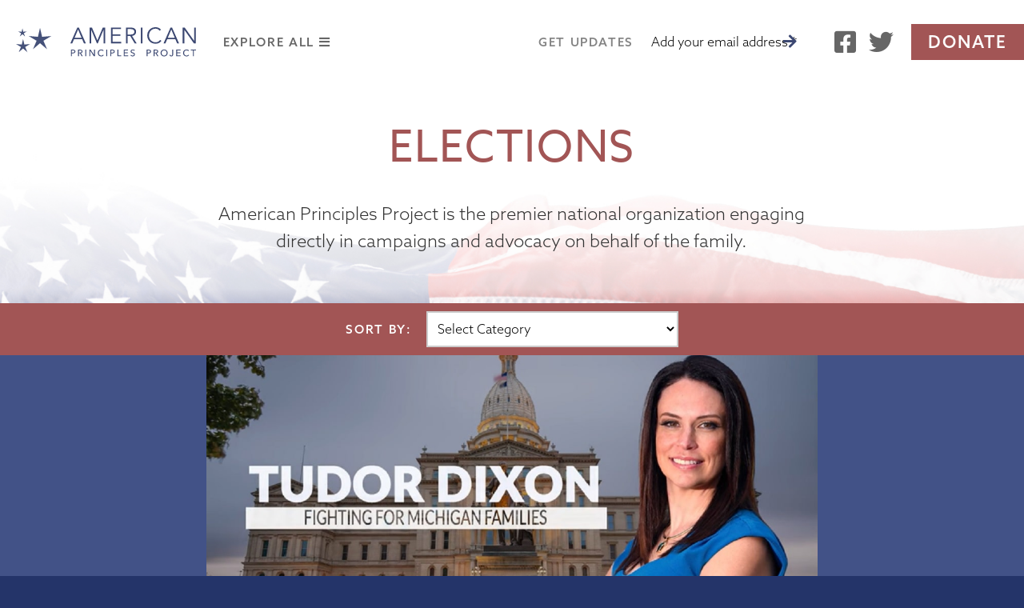

--- FILE ---
content_type: text/html; charset=UTF-8
request_url: https://americanprinciplesproject.org/category/elections/page/4/
body_size: 16429
content:
<!DOCTYPE html>
<html lang="en-US">
<head>
<meta charset="UTF-8" />
<script type="text/javascript">
/* <![CDATA[ */
var gform;gform||(document.addEventListener("gform_main_scripts_loaded",function(){gform.scriptsLoaded=!0}),document.addEventListener("gform/theme/scripts_loaded",function(){gform.themeScriptsLoaded=!0}),window.addEventListener("DOMContentLoaded",function(){gform.domLoaded=!0}),gform={domLoaded:!1,scriptsLoaded:!1,themeScriptsLoaded:!1,isFormEditor:()=>"function"==typeof InitializeEditor,callIfLoaded:function(o){return!(!gform.domLoaded||!gform.scriptsLoaded||!gform.themeScriptsLoaded&&!gform.isFormEditor()||(gform.isFormEditor()&&console.warn("The use of gform.initializeOnLoaded() is deprecated in the form editor context and will be removed in Gravity Forms 3.1."),o(),0))},initializeOnLoaded:function(o){gform.callIfLoaded(o)||(document.addEventListener("gform_main_scripts_loaded",()=>{gform.scriptsLoaded=!0,gform.callIfLoaded(o)}),document.addEventListener("gform/theme/scripts_loaded",()=>{gform.themeScriptsLoaded=!0,gform.callIfLoaded(o)}),window.addEventListener("DOMContentLoaded",()=>{gform.domLoaded=!0,gform.callIfLoaded(o)}))},hooks:{action:{},filter:{}},addAction:function(o,r,e,t){gform.addHook("action",o,r,e,t)},addFilter:function(o,r,e,t){gform.addHook("filter",o,r,e,t)},doAction:function(o){gform.doHook("action",o,arguments)},applyFilters:function(o){return gform.doHook("filter",o,arguments)},removeAction:function(o,r){gform.removeHook("action",o,r)},removeFilter:function(o,r,e){gform.removeHook("filter",o,r,e)},addHook:function(o,r,e,t,n){null==gform.hooks[o][r]&&(gform.hooks[o][r]=[]);var d=gform.hooks[o][r];null==n&&(n=r+"_"+d.length),gform.hooks[o][r].push({tag:n,callable:e,priority:t=null==t?10:t})},doHook:function(r,o,e){var t;if(e=Array.prototype.slice.call(e,1),null!=gform.hooks[r][o]&&((o=gform.hooks[r][o]).sort(function(o,r){return o.priority-r.priority}),o.forEach(function(o){"function"!=typeof(t=o.callable)&&(t=window[t]),"action"==r?t.apply(null,e):e[0]=t.apply(null,e)})),"filter"==r)return e[0]},removeHook:function(o,r,t,n){var e;null!=gform.hooks[o][r]&&(e=(e=gform.hooks[o][r]).filter(function(o,r,e){return!!(null!=n&&n!=o.tag||null!=t&&t!=o.priority)}),gform.hooks[o][r]=e)}});
/* ]]> */
</script>

<meta name="viewport" content="width=device-width, initial-scale=1, maximum-scale=1">
<title>Elections Archives - Page 4 of 10 - American Principles Project</title>
<link rel="profile" href="http://gmpg.org/xfn/11" />
<link rel="shortcut icon" href="https://americanprinciplesproject.org/wp-content/themes/app/favicon.ico" type="image/x-icon" />
<link rel="stylesheet" href="https://use.typekit.net/icb4joo.css">
<link rel="stylesheet" type="text/css" media="all" href="https://americanprinciplesproject.org/wp-content/themes/app/style.css?v=84435" />
<link rel="stylesheet" href="https://use.fontawesome.com/releases/v5.8.2/css/all.css">
<link rel="pingback" href="https://americanprinciplesproject.org/xmlrpc.php" />
<meta name='robots' content='index, follow, max-image-preview:large, max-snippet:-1, max-video-preview:-1' />

	<!-- This site is optimized with the Yoast SEO plugin v26.5 - https://yoast.com/wordpress/plugins/seo/ -->
	<link rel="canonical" href="https://americanprinciplesproject.org/category/elections/page/4/" />
	<link rel="prev" href="https://americanprinciplesproject.org/category/elections/page/3/" />
	<link rel="next" href="https://americanprinciplesproject.org/category/elections/page/5/" />
	<meta property="og:locale" content="en_US" />
	<meta property="og:type" content="article" />
	<meta property="og:title" content="Elections Archives - Page 4 of 10 - American Principles Project" />
	<meta property="og:url" content="https://americanprinciplesproject.org/category/elections/" />
	<meta property="og:site_name" content="American Principles Project" />
	<meta name="twitter:card" content="summary_large_image" />
	<script type="application/ld+json" class="yoast-schema-graph">{"@context":"https://schema.org","@graph":[{"@type":"CollectionPage","@id":"https://americanprinciplesproject.org/category/elections/","url":"https://americanprinciplesproject.org/category/elections/page/4/","name":"Elections Archives - Page 4 of 10 - American Principles Project","isPartOf":{"@id":"https://americanprinciplesproject.org/#website"},"primaryImageOfPage":{"@id":"https://americanprinciplesproject.org/category/elections/page/4/#primaryimage"},"image":{"@id":"https://americanprinciplesproject.org/category/elections/page/4/#primaryimage"},"thumbnailUrl":"https://americanprinciplesproject.org/wp-content/uploads/2022/08/TudorDixonScreenshot.jpg","breadcrumb":{"@id":"https://americanprinciplesproject.org/category/elections/page/4/#breadcrumb"},"inLanguage":"en-US"},{"@type":"ImageObject","inLanguage":"en-US","@id":"https://americanprinciplesproject.org/category/elections/page/4/#primaryimage","url":"https://americanprinciplesproject.org/wp-content/uploads/2022/08/TudorDixonScreenshot.jpg","contentUrl":"https://americanprinciplesproject.org/wp-content/uploads/2022/08/TudorDixonScreenshot.jpg","width":1200,"height":627,"caption":"Tudor Dixon ad screenshot"},{"@type":"BreadcrumbList","@id":"https://americanprinciplesproject.org/category/elections/page/4/#breadcrumb","itemListElement":[{"@type":"ListItem","position":1,"name":"Home","item":"https://americanprinciplesproject.org/"},{"@type":"ListItem","position":2,"name":"Elections"}]},{"@type":"WebSite","@id":"https://americanprinciplesproject.org/#website","url":"https://americanprinciplesproject.org/","name":"American Principles Project","description":"American Principles Project","potentialAction":[{"@type":"SearchAction","target":{"@type":"EntryPoint","urlTemplate":"https://americanprinciplesproject.org/?s={search_term_string}"},"query-input":{"@type":"PropertyValueSpecification","valueRequired":true,"valueName":"search_term_string"}}],"inLanguage":"en-US"}]}</script>
	<!-- / Yoast SEO plugin. -->


<link rel='dns-prefetch' href='//cdnjs.cloudflare.com' />
<link rel="alternate" type="application/rss+xml" title="American Principles Project &raquo; Feed" href="https://americanprinciplesproject.org/feed/" />
<link rel="alternate" type="application/rss+xml" title="American Principles Project &raquo; Comments Feed" href="https://americanprinciplesproject.org/comments/feed/" />
<link rel="alternate" type="application/rss+xml" title="American Principles Project &raquo; Elections Category Feed" href="https://americanprinciplesproject.org/category/elections/feed/" />
<style id='wp-img-auto-sizes-contain-inline-css' type='text/css'>
img:is([sizes=auto i],[sizes^="auto," i]){contain-intrinsic-size:3000px 1500px}
/*# sourceURL=wp-img-auto-sizes-contain-inline-css */
</style>
<link rel='stylesheet' id='hfe-widgets-style-css' href='https://americanprinciplesproject.org/wp-content/plugins/header-footer-elementor/inc/widgets-css/frontend.css?ver=2.7.0' type='text/css' media='all' />
<link rel='stylesheet' id='embedpress-css-css' href='https://americanprinciplesproject.org/wp-content/plugins/embedpress/assets/css/embedpress.css?ver=1764873996' type='text/css' media='all' />
<link rel='stylesheet' id='embedpress-blocks-style-css' href='https://americanprinciplesproject.org/wp-content/plugins/embedpress/assets/css/blocks.build.css?ver=1764873996' type='text/css' media='all' />
<style id='wp-emoji-styles-inline-css' type='text/css'>

	img.wp-smiley, img.emoji {
		display: inline !important;
		border: none !important;
		box-shadow: none !important;
		height: 1em !important;
		width: 1em !important;
		margin: 0 0.07em !important;
		vertical-align: -0.1em !important;
		background: none !important;
		padding: 0 !important;
	}
/*# sourceURL=wp-emoji-styles-inline-css */
</style>
<link rel='stylesheet' id='wp-block-library-css' href='https://americanprinciplesproject.org/wp-includes/css/dist/block-library/style.min.css?ver=6.9' type='text/css' media='all' />
<style id='classic-theme-styles-inline-css' type='text/css'>
/*! This file is auto-generated */
.wp-block-button__link{color:#fff;background-color:#32373c;border-radius:9999px;box-shadow:none;text-decoration:none;padding:calc(.667em + 2px) calc(1.333em + 2px);font-size:1.125em}.wp-block-file__button{background:#32373c;color:#fff;text-decoration:none}
/*# sourceURL=/wp-includes/css/classic-themes.min.css */
</style>
<style id='safe-svg-svg-icon-style-inline-css' type='text/css'>
.safe-svg-cover{text-align:center}.safe-svg-cover .safe-svg-inside{display:inline-block;max-width:100%}.safe-svg-cover svg{fill:currentColor;height:100%;max-height:100%;max-width:100%;width:100%}

/*# sourceURL=https://americanprinciplesproject.org/wp-content/plugins/safe-svg/dist/safe-svg-block-frontend.css */
</style>
<style id='global-styles-inline-css' type='text/css'>
:root{--wp--preset--aspect-ratio--square: 1;--wp--preset--aspect-ratio--4-3: 4/3;--wp--preset--aspect-ratio--3-4: 3/4;--wp--preset--aspect-ratio--3-2: 3/2;--wp--preset--aspect-ratio--2-3: 2/3;--wp--preset--aspect-ratio--16-9: 16/9;--wp--preset--aspect-ratio--9-16: 9/16;--wp--preset--color--black: #000000;--wp--preset--color--cyan-bluish-gray: #abb8c3;--wp--preset--color--white: #ffffff;--wp--preset--color--pale-pink: #f78da7;--wp--preset--color--vivid-red: #cf2e2e;--wp--preset--color--luminous-vivid-orange: #ff6900;--wp--preset--color--luminous-vivid-amber: #fcb900;--wp--preset--color--light-green-cyan: #7bdcb5;--wp--preset--color--vivid-green-cyan: #00d084;--wp--preset--color--pale-cyan-blue: #8ed1fc;--wp--preset--color--vivid-cyan-blue: #0693e3;--wp--preset--color--vivid-purple: #9b51e0;--wp--preset--gradient--vivid-cyan-blue-to-vivid-purple: linear-gradient(135deg,rgb(6,147,227) 0%,rgb(155,81,224) 100%);--wp--preset--gradient--light-green-cyan-to-vivid-green-cyan: linear-gradient(135deg,rgb(122,220,180) 0%,rgb(0,208,130) 100%);--wp--preset--gradient--luminous-vivid-amber-to-luminous-vivid-orange: linear-gradient(135deg,rgb(252,185,0) 0%,rgb(255,105,0) 100%);--wp--preset--gradient--luminous-vivid-orange-to-vivid-red: linear-gradient(135deg,rgb(255,105,0) 0%,rgb(207,46,46) 100%);--wp--preset--gradient--very-light-gray-to-cyan-bluish-gray: linear-gradient(135deg,rgb(238,238,238) 0%,rgb(169,184,195) 100%);--wp--preset--gradient--cool-to-warm-spectrum: linear-gradient(135deg,rgb(74,234,220) 0%,rgb(151,120,209) 20%,rgb(207,42,186) 40%,rgb(238,44,130) 60%,rgb(251,105,98) 80%,rgb(254,248,76) 100%);--wp--preset--gradient--blush-light-purple: linear-gradient(135deg,rgb(255,206,236) 0%,rgb(152,150,240) 100%);--wp--preset--gradient--blush-bordeaux: linear-gradient(135deg,rgb(254,205,165) 0%,rgb(254,45,45) 50%,rgb(107,0,62) 100%);--wp--preset--gradient--luminous-dusk: linear-gradient(135deg,rgb(255,203,112) 0%,rgb(199,81,192) 50%,rgb(65,88,208) 100%);--wp--preset--gradient--pale-ocean: linear-gradient(135deg,rgb(255,245,203) 0%,rgb(182,227,212) 50%,rgb(51,167,181) 100%);--wp--preset--gradient--electric-grass: linear-gradient(135deg,rgb(202,248,128) 0%,rgb(113,206,126) 100%);--wp--preset--gradient--midnight: linear-gradient(135deg,rgb(2,3,129) 0%,rgb(40,116,252) 100%);--wp--preset--font-size--small: 13px;--wp--preset--font-size--medium: 20px;--wp--preset--font-size--large: 36px;--wp--preset--font-size--x-large: 42px;--wp--preset--spacing--20: 0.44rem;--wp--preset--spacing--30: 0.67rem;--wp--preset--spacing--40: 1rem;--wp--preset--spacing--50: 1.5rem;--wp--preset--spacing--60: 2.25rem;--wp--preset--spacing--70: 3.38rem;--wp--preset--spacing--80: 5.06rem;--wp--preset--shadow--natural: 6px 6px 9px rgba(0, 0, 0, 0.2);--wp--preset--shadow--deep: 12px 12px 50px rgba(0, 0, 0, 0.4);--wp--preset--shadow--sharp: 6px 6px 0px rgba(0, 0, 0, 0.2);--wp--preset--shadow--outlined: 6px 6px 0px -3px rgb(255, 255, 255), 6px 6px rgb(0, 0, 0);--wp--preset--shadow--crisp: 6px 6px 0px rgb(0, 0, 0);}:where(.is-layout-flex){gap: 0.5em;}:where(.is-layout-grid){gap: 0.5em;}body .is-layout-flex{display: flex;}.is-layout-flex{flex-wrap: wrap;align-items: center;}.is-layout-flex > :is(*, div){margin: 0;}body .is-layout-grid{display: grid;}.is-layout-grid > :is(*, div){margin: 0;}:where(.wp-block-columns.is-layout-flex){gap: 2em;}:where(.wp-block-columns.is-layout-grid){gap: 2em;}:where(.wp-block-post-template.is-layout-flex){gap: 1.25em;}:where(.wp-block-post-template.is-layout-grid){gap: 1.25em;}.has-black-color{color: var(--wp--preset--color--black) !important;}.has-cyan-bluish-gray-color{color: var(--wp--preset--color--cyan-bluish-gray) !important;}.has-white-color{color: var(--wp--preset--color--white) !important;}.has-pale-pink-color{color: var(--wp--preset--color--pale-pink) !important;}.has-vivid-red-color{color: var(--wp--preset--color--vivid-red) !important;}.has-luminous-vivid-orange-color{color: var(--wp--preset--color--luminous-vivid-orange) !important;}.has-luminous-vivid-amber-color{color: var(--wp--preset--color--luminous-vivid-amber) !important;}.has-light-green-cyan-color{color: var(--wp--preset--color--light-green-cyan) !important;}.has-vivid-green-cyan-color{color: var(--wp--preset--color--vivid-green-cyan) !important;}.has-pale-cyan-blue-color{color: var(--wp--preset--color--pale-cyan-blue) !important;}.has-vivid-cyan-blue-color{color: var(--wp--preset--color--vivid-cyan-blue) !important;}.has-vivid-purple-color{color: var(--wp--preset--color--vivid-purple) !important;}.has-black-background-color{background-color: var(--wp--preset--color--black) !important;}.has-cyan-bluish-gray-background-color{background-color: var(--wp--preset--color--cyan-bluish-gray) !important;}.has-white-background-color{background-color: var(--wp--preset--color--white) !important;}.has-pale-pink-background-color{background-color: var(--wp--preset--color--pale-pink) !important;}.has-vivid-red-background-color{background-color: var(--wp--preset--color--vivid-red) !important;}.has-luminous-vivid-orange-background-color{background-color: var(--wp--preset--color--luminous-vivid-orange) !important;}.has-luminous-vivid-amber-background-color{background-color: var(--wp--preset--color--luminous-vivid-amber) !important;}.has-light-green-cyan-background-color{background-color: var(--wp--preset--color--light-green-cyan) !important;}.has-vivid-green-cyan-background-color{background-color: var(--wp--preset--color--vivid-green-cyan) !important;}.has-pale-cyan-blue-background-color{background-color: var(--wp--preset--color--pale-cyan-blue) !important;}.has-vivid-cyan-blue-background-color{background-color: var(--wp--preset--color--vivid-cyan-blue) !important;}.has-vivid-purple-background-color{background-color: var(--wp--preset--color--vivid-purple) !important;}.has-black-border-color{border-color: var(--wp--preset--color--black) !important;}.has-cyan-bluish-gray-border-color{border-color: var(--wp--preset--color--cyan-bluish-gray) !important;}.has-white-border-color{border-color: var(--wp--preset--color--white) !important;}.has-pale-pink-border-color{border-color: var(--wp--preset--color--pale-pink) !important;}.has-vivid-red-border-color{border-color: var(--wp--preset--color--vivid-red) !important;}.has-luminous-vivid-orange-border-color{border-color: var(--wp--preset--color--luminous-vivid-orange) !important;}.has-luminous-vivid-amber-border-color{border-color: var(--wp--preset--color--luminous-vivid-amber) !important;}.has-light-green-cyan-border-color{border-color: var(--wp--preset--color--light-green-cyan) !important;}.has-vivid-green-cyan-border-color{border-color: var(--wp--preset--color--vivid-green-cyan) !important;}.has-pale-cyan-blue-border-color{border-color: var(--wp--preset--color--pale-cyan-blue) !important;}.has-vivid-cyan-blue-border-color{border-color: var(--wp--preset--color--vivid-cyan-blue) !important;}.has-vivid-purple-border-color{border-color: var(--wp--preset--color--vivid-purple) !important;}.has-vivid-cyan-blue-to-vivid-purple-gradient-background{background: var(--wp--preset--gradient--vivid-cyan-blue-to-vivid-purple) !important;}.has-light-green-cyan-to-vivid-green-cyan-gradient-background{background: var(--wp--preset--gradient--light-green-cyan-to-vivid-green-cyan) !important;}.has-luminous-vivid-amber-to-luminous-vivid-orange-gradient-background{background: var(--wp--preset--gradient--luminous-vivid-amber-to-luminous-vivid-orange) !important;}.has-luminous-vivid-orange-to-vivid-red-gradient-background{background: var(--wp--preset--gradient--luminous-vivid-orange-to-vivid-red) !important;}.has-very-light-gray-to-cyan-bluish-gray-gradient-background{background: var(--wp--preset--gradient--very-light-gray-to-cyan-bluish-gray) !important;}.has-cool-to-warm-spectrum-gradient-background{background: var(--wp--preset--gradient--cool-to-warm-spectrum) !important;}.has-blush-light-purple-gradient-background{background: var(--wp--preset--gradient--blush-light-purple) !important;}.has-blush-bordeaux-gradient-background{background: var(--wp--preset--gradient--blush-bordeaux) !important;}.has-luminous-dusk-gradient-background{background: var(--wp--preset--gradient--luminous-dusk) !important;}.has-pale-ocean-gradient-background{background: var(--wp--preset--gradient--pale-ocean) !important;}.has-electric-grass-gradient-background{background: var(--wp--preset--gradient--electric-grass) !important;}.has-midnight-gradient-background{background: var(--wp--preset--gradient--midnight) !important;}.has-small-font-size{font-size: var(--wp--preset--font-size--small) !important;}.has-medium-font-size{font-size: var(--wp--preset--font-size--medium) !important;}.has-large-font-size{font-size: var(--wp--preset--font-size--large) !important;}.has-x-large-font-size{font-size: var(--wp--preset--font-size--x-large) !important;}
:where(.wp-block-post-template.is-layout-flex){gap: 1.25em;}:where(.wp-block-post-template.is-layout-grid){gap: 1.25em;}
:where(.wp-block-term-template.is-layout-flex){gap: 1.25em;}:where(.wp-block-term-template.is-layout-grid){gap: 1.25em;}
:where(.wp-block-columns.is-layout-flex){gap: 2em;}:where(.wp-block-columns.is-layout-grid){gap: 2em;}
:root :where(.wp-block-pullquote){font-size: 1.5em;line-height: 1.6;}
/*# sourceURL=global-styles-inline-css */
</style>
<link rel='stylesheet' id='hfe-style-css' href='https://americanprinciplesproject.org/wp-content/plugins/header-footer-elementor/assets/css/header-footer-elementor.css?ver=2.7.0' type='text/css' media='all' />
<link rel='stylesheet' id='elementor-icons-css' href='https://americanprinciplesproject.org/wp-content/plugins/elementor/assets/lib/eicons/css/elementor-icons.min.css?ver=5.44.0' type='text/css' media='all' />
<link rel='stylesheet' id='elementor-frontend-css' href='https://americanprinciplesproject.org/wp-content/plugins/elementor/assets/css/frontend.min.css?ver=3.33.3' type='text/css' media='all' />
<link rel='stylesheet' id='elementor-post-1347-css' href='https://americanprinciplesproject.org/wp-content/uploads/elementor/css/post-1347.css?ver=1764874406' type='text/css' media='all' />
<link rel='stylesheet' id='responsive-css' href='https://americanprinciplesproject.org/wp-content/themes/app/css/responsive.css?ver=6.9' type='text/css' media='all' />
<link rel='stylesheet' id='fancybox-css' href='https://americanprinciplesproject.org/wp-content/themes/app/css/jquery.fancybox.min.css?ver=6.9' type='text/css' media='all' />
<link rel='stylesheet' id='dashicons-css' href='https://americanprinciplesproject.org/wp-includes/css/dashicons.min.css?ver=6.9' type='text/css' media='all' />
<link rel='stylesheet' id='tec-variables-skeleton-css' href='https://americanprinciplesproject.org/wp-content/plugins/event-tickets/common/build/css/variables-skeleton.css?ver=6.10.0' type='text/css' media='all' />
<link rel='stylesheet' id='tec-variables-full-css' href='https://americanprinciplesproject.org/wp-content/plugins/event-tickets/common/build/css/variables-full.css?ver=6.10.0' type='text/css' media='all' />
<link rel='stylesheet' id='tribe-common-skeleton-style-css' href='https://americanprinciplesproject.org/wp-content/plugins/event-tickets/common/build/css/common-skeleton.css?ver=6.10.0' type='text/css' media='all' />
<link rel='stylesheet' id='tribe-common-full-style-css' href='https://americanprinciplesproject.org/wp-content/plugins/event-tickets/common/build/css/common-full.css?ver=6.10.0' type='text/css' media='all' />
<link rel='stylesheet' id='event-tickets-tickets-css-css' href='https://americanprinciplesproject.org/wp-content/plugins/event-tickets/build/css/tickets.css?ver=5.27.1' type='text/css' media='all' />
<link rel='stylesheet' id='event-tickets-tickets-rsvp-css-css' href='https://americanprinciplesproject.org/wp-content/plugins/event-tickets/build/css/rsvp-v1.css?ver=5.27.1' type='text/css' media='all' />
<link rel='stylesheet' id='hfe-elementor-icons-css' href='https://americanprinciplesproject.org/wp-content/plugins/elementor/assets/lib/eicons/css/elementor-icons.min.css?ver=5.34.0' type='text/css' media='all' />
<link rel='stylesheet' id='hfe-icons-list-css' href='https://americanprinciplesproject.org/wp-content/plugins/elementor/assets/css/widget-icon-list.min.css?ver=3.24.3' type='text/css' media='all' />
<link rel='stylesheet' id='hfe-social-icons-css' href='https://americanprinciplesproject.org/wp-content/plugins/elementor/assets/css/widget-social-icons.min.css?ver=3.24.0' type='text/css' media='all' />
<link rel='stylesheet' id='hfe-social-share-icons-brands-css' href='https://americanprinciplesproject.org/wp-content/plugins/elementor/assets/lib/font-awesome/css/brands.css?ver=5.15.3' type='text/css' media='all' />
<link rel='stylesheet' id='hfe-social-share-icons-fontawesome-css' href='https://americanprinciplesproject.org/wp-content/plugins/elementor/assets/lib/font-awesome/css/fontawesome.css?ver=5.15.3' type='text/css' media='all' />
<link rel='stylesheet' id='hfe-nav-menu-icons-css' href='https://americanprinciplesproject.org/wp-content/plugins/elementor/assets/lib/font-awesome/css/solid.css?ver=5.15.3' type='text/css' media='all' />
<link rel='stylesheet' id='hfe-widget-blockquote-css' href='https://americanprinciplesproject.org/wp-content/plugins/elementor-pro/assets/css/widget-blockquote.min.css?ver=3.25.0' type='text/css' media='all' />
<link rel='stylesheet' id='hfe-mega-menu-css' href='https://americanprinciplesproject.org/wp-content/plugins/elementor-pro/assets/css/widget-mega-menu.min.css?ver=3.26.2' type='text/css' media='all' />
<link rel='stylesheet' id='hfe-nav-menu-widget-css' href='https://americanprinciplesproject.org/wp-content/plugins/elementor-pro/assets/css/widget-nav-menu.min.css?ver=3.26.0' type='text/css' media='all' />
<link rel='stylesheet' id='eael-general-css' href='https://americanprinciplesproject.org/wp-content/plugins/essential-addons-for-elementor-lite/assets/front-end/css/view/general.min.css?ver=6.5.3' type='text/css' media='all' />
<link rel='stylesheet' id='elementor-gf-local-roboto-css' href='https://americanprinciplesproject.org/wp-content/uploads/elementor/google-fonts/css/roboto.css?ver=1744905958' type='text/css' media='all' />
<link rel='stylesheet' id='elementor-gf-local-robotoslab-css' href='https://americanprinciplesproject.org/wp-content/uploads/elementor/google-fonts/css/robotoslab.css?ver=1744905967' type='text/css' media='all' />
<script>var jquery_placeholder_url = 'https://americanprinciplesproject.org/wp-content/plugins/gravity-forms-placeholders/jquery.placeholder-1.0.1.js';</script><script type="text/javascript" src="https://americanprinciplesproject.org/wp-includes/js/jquery/jquery.min.js?ver=3.7.1" id="jquery-core-js"></script>
<script type="text/javascript" src="https://americanprinciplesproject.org/wp-includes/js/jquery/jquery-migrate.min.js?ver=3.4.1" id="jquery-migrate-js"></script>
<script type="text/javascript" id="jquery-js-after">
/* <![CDATA[ */
!function($){"use strict";$(document).ready(function(){$(this).scrollTop()>100&&$(".hfe-scroll-to-top-wrap").removeClass("hfe-scroll-to-top-hide"),$(window).scroll(function(){$(this).scrollTop()<100?$(".hfe-scroll-to-top-wrap").fadeOut(300):$(".hfe-scroll-to-top-wrap").fadeIn(300)}),$(".hfe-scroll-to-top-wrap").on("click",function(){$("html, body").animate({scrollTop:0},300);return!1})})}(jQuery);
!function($){'use strict';$(document).ready(function(){var bar=$('.hfe-reading-progress-bar');if(!bar.length)return;$(window).on('scroll',function(){var s=$(window).scrollTop(),d=$(document).height()-$(window).height(),p=d? s/d*100:0;bar.css('width',p+'%')});});}(jQuery);
//# sourceURL=jquery-js-after
/* ]]> */
</script>
<script type="text/javascript" src="https://americanprinciplesproject.org/wp-includes/js/jquery/ui/core.min.js?ver=1.13.3" id="jquery-ui-core-js"></script>
<script type="text/javascript" src="https://americanprinciplesproject.org/wp-includes/js/jquery/ui/accordion.min.js?ver=1.13.3" id="jquery-ui-accordion-js"></script>
<script type="text/javascript" src="https://americanprinciplesproject.org/wp-content/themes/app/js/jquery.fitvids.js?ver=6.9" id="fitvids-js"></script>
<script type="text/javascript" src="https://americanprinciplesproject.org/wp-content/themes/app/js/aos.js?ver=6.9" id="aos-js"></script>
<script type="text/javascript" src="https://americanprinciplesproject.org/wp-content/themes/app/js/jquery.flexslider.js?ver=6.9" id="flexslider-js"></script>
<script type="text/javascript" src="https://americanprinciplesproject.org/wp-content/themes/app/js/jquery.fancybox.min.js?ver=6.9" id="fancybox-js"></script>
<script type="text/javascript" src="https://cdnjs.cloudflare.com/ajax/libs/js-cookie/2.2.1/js.cookie.min.js?ver=6.9" id="cookie-js"></script>
<script type="text/javascript" src="https://americanprinciplesproject.org/wp-content/themes/app/js/scripts.js?ver=6.9" id="themescripts-js"></script>
<script type="text/javascript" src="https://americanprinciplesproject.org/wp-content/plugins/gravity-forms-placeholders/gf.placeholders.js?ver=1.0" id="_gf_placeholders-js"></script>
<link rel="https://api.w.org/" href="https://americanprinciplesproject.org/wp-json/" /><link rel="alternate" title="JSON" type="application/json" href="https://americanprinciplesproject.org/wp-json/wp/v2/categories/15" /><link rel="EditURI" type="application/rsd+xml" title="RSD" href="https://americanprinciplesproject.org/xmlrpc.php?rsd" />
<meta name="et-api-version" content="v1"><meta name="et-api-origin" content="https://americanprinciplesproject.org"><link rel="https://theeventscalendar.com/" href="https://americanprinciplesproject.org/wp-json/tribe/tickets/v1/" /><meta name="generator" content="Elementor 3.33.3; features: additional_custom_breakpoints; settings: css_print_method-external, google_font-enabled, font_display-auto">

<!-- Meta Pixel Code -->
<script type='text/javascript'>
!function(f,b,e,v,n,t,s){if(f.fbq)return;n=f.fbq=function(){n.callMethod?
n.callMethod.apply(n,arguments):n.queue.push(arguments)};if(!f._fbq)f._fbq=n;
n.push=n;n.loaded=!0;n.version='2.0';n.queue=[];t=b.createElement(e);t.async=!0;
t.src=v;s=b.getElementsByTagName(e)[0];s.parentNode.insertBefore(t,s)}(window,
document,'script','https://connect.facebook.net/en_US/fbevents.js');
</script>
<!-- End Meta Pixel Code -->
<script type='text/javascript'>var url = window.location.origin + '?ob=open-bridge';
            fbq('set', 'openbridge', '1987277721403365', url);
fbq('init', '1987277721403365', {}, {
    "agent": "wordpress-6.9-4.1.5"
})</script><script type='text/javascript'>
    fbq('track', 'PageView', []);
  </script>			<style>
				.e-con.e-parent:nth-of-type(n+4):not(.e-lazyloaded):not(.e-no-lazyload),
				.e-con.e-parent:nth-of-type(n+4):not(.e-lazyloaded):not(.e-no-lazyload) * {
					background-image: none !important;
				}
				@media screen and (max-height: 1024px) {
					.e-con.e-parent:nth-of-type(n+3):not(.e-lazyloaded):not(.e-no-lazyload),
					.e-con.e-parent:nth-of-type(n+3):not(.e-lazyloaded):not(.e-no-lazyload) * {
						background-image: none !important;
					}
				}
				@media screen and (max-height: 640px) {
					.e-con.e-parent:nth-of-type(n+2):not(.e-lazyloaded):not(.e-no-lazyload),
					.e-con.e-parent:nth-of-type(n+2):not(.e-lazyloaded):not(.e-no-lazyload) * {
						background-image: none !important;
					}
				}
			</style>
						<meta name="theme-color" content="#FFFFFF">
			<link rel="icon" href="https://americanprinciplesproject.org/wp-content/uploads/2018/09/cropped-app-favicon1-32x32.png" sizes="32x32" />
<link rel="icon" href="https://americanprinciplesproject.org/wp-content/uploads/2018/09/cropped-app-favicon1-192x192.png" sizes="192x192" />
<link rel="apple-touch-icon" href="https://americanprinciplesproject.org/wp-content/uploads/2018/09/cropped-app-favicon1-180x180.png" />
<meta name="msapplication-TileImage" content="https://americanprinciplesproject.org/wp-content/uploads/2018/09/cropped-app-favicon1-270x270.png" />
<script type="text/javascript">
	var templateDir = "https://americanprinciplesproject.org/wp-content/themes/app";
</script>
<!-- Google Tag Manager -->
<script>(function(w,d,s,l,i){w[l]=w[l]||[];w[l].push({'gtm.start':
new Date().getTime(),event:'gtm.js'});var f=d.getElementsByTagName(s)[0],
j=d.createElement(s),dl=l!='dataLayer'?'&l='+l:'';j.async=true;j.src=
'https://www.googletagmanager.com/gtm.js?id='+i+dl;f.parentNode.insertBefore(j,f);
})(window,document,'script','dataLayer','GTM-PP43GTS');</script>
<!-- End Google Tag Manager -->
	
	<!-- Xandr Universal Pixel - Initialization (include only once per page) --> 

<script>

!function(e,i){if(!e.pixie){var n=e.pixie=function(e,i,a){n.actionQueue.push({action:e,actionValue:i,params:a})};n.actionQueue=[];var a=i.createElement("script");a.async=!0,a.src="//acdn.adnxs.com/dmp/up/pixie.js";var t=i.getElementsByTagName("head")[0];t.insertBefore(a,t.firstChild)}}(window,document);

pixie('init', '2306ce56-7e2e-462d-a04e-a1793ed68d34');

</script>

 

<!-- Xandr Universal Pixel - PageView Event -->

<script>

pixie('event', 'PageView');

</script>

<noscript><img src="https://ib.adnxs.com/pixie?pi=2306ce56-7e2e-462d-a04e-a1793ed68d34&e=PageView&script=0" width="1" height="1" style="display:none"/></noscript>
	
</head>
<body class="archive paged category category-elections category-15 paged-4 category-paged-4 wp-theme-app tribe-no-js ehf-template-app ehf-stylesheet-app elementor-default elementor-kit-1347 tribe-theme-app" id="page-archive">
<div id="headerNav">
  <div class="container flex">
    <div id="footer-widgets" class="flex">
            <div id="footer-left-widgets" class="footer-widgets">
        <div id="nav_menu-2" class="widget-container widget_nav_menu"><h3 class="widget-title">Information</h3><div class="menu-information-container"><ul id="menu-information" class="menu"><li id="menu-item-677" class="menu-item menu-item-type-post_type menu-item-object-page menu-item-home menu-item-677"><a href="https://americanprinciplesproject.org/">Home</a></li>
<li id="menu-item-1840" class="menu-item menu-item-type-post_type menu-item-object-page menu-item-1840"><a href="https://americanprinciplesproject.org/contact-and-join-american-principles-project/">Sign-Up</a></li>
<li id="menu-item-679" class="menu-item menu-item-type-post_type menu-item-object-page menu-item-679"><a href="https://americanprinciplesproject.org/about/">About</a></li>
<li id="menu-item-680" class="menu-item menu-item-type-post_type menu-item-object-page menu-item-680"><a href="https://americanprinciplesproject.org/about/history-story/">History</a></li>
<li id="menu-item-682" class="menu-item menu-item-type-post_type menu-item-object-page menu-item-682"><a href="https://americanprinciplesproject.org/about/board/">Board</a></li>
</ul></div></div><div id="block-3" class="widget-container widget_block"><script>
    (function(e,t,o,n,p,r,i){e.visitorGlobalObjectAlias=n;e[e.visitorGlobalObjectAlias]=e[e.visitorGlobalObjectAlias]||function(){(e[e.visitorGlobalObjectAlias].q=e[e.visitorGlobalObjectAlias].q||[]).push(arguments)};e[e.visitorGlobalObjectAlias].l=(new Date).getTime();r=t.createElement("script");r.src=o;r.async=true;i=t.getElementsByTagName("script")[0];i.parentNode.insertBefore(r,i)})(window,document,"https://diffuser-cdn.app-us1.com/diffuser/diffuser.js","vgo");
    vgo('setAccount', '613078586');
    vgo('setTrackByDefault', true);

    vgo('process');
</script></div>      </div>
                  <div id="footer-mid-widgets" class="footer-widgets">
        <div id="nav_menu-3" class="widget-container widget_nav_menu"><h3 class="widget-title">Resources</h3><div class="menu-resource-container"><ul id="menu-resource" class="menu"><li id="menu-item-703" class="menu-item menu-item-type-post_type menu-item-object-page menu-item-703"><a href="https://americanprinciplesproject.org/petitions/">Petitions</a></li>
<li id="menu-item-77" class="menu-item menu-item-type-post_type menu-item-object-page menu-item-77"><a href="https://americanprinciplesproject.org/research/">Research</a></li>
<li id="menu-item-78" class="menu-item menu-item-type-post_type menu-item-object-page menu-item-78"><a href="https://americanprinciplesproject.org/legislation/">Legislation</a></li>
<li id="menu-item-76" class="menu-item menu-item-type-post_type menu-item-object-page current_page_parent menu-item-76"><a href="https://americanprinciplesproject.org/news/">News</a></li>
<li id="menu-item-147" class="menu-item menu-item-type-post_type menu-item-object-page menu-item-147"><a href="https://americanprinciplesproject.org/careers/">Careers</a></li>
<li id="menu-item-146" class="menu-item menu-item-type-post_type menu-item-object-page menu-item-146"><a href="https://americanprinciplesproject.org/about/staff/internships/">Internships</a></li>
<li id="menu-item-1121" class="menu-item menu-item-type-custom menu-item-object-custom menu-item-1121"><a href="https://secure.winred.com/american-principles-project/bigfamilyusa">APP Big Family</a></li>
</ul></div></div>      </div>
                  <div id="footer-right-widgets" class="footer-widgets">
        <div id="nav_menu-4" class="widget-container widget_nav_menu"><h3 class="widget-title">APP Pac</h3><div class="menu-app-pac-container"><ul id="menu-app-pac" class="menu"><li id="menu-item-783" class="menu-item menu-item-type-post_type menu-item-object-page menu-item-783"><a href="https://americanprinciplesproject.org/app-pac/home/">About</a></li>
<li id="menu-item-781" class="menu-item menu-item-type-custom menu-item-object-custom menu-item-781"><a target="_blank" href="https://secure.anedot.com/american-principles-fund/1022c201-dbcd-445d-a367-9da611b8f60c">Donate</a></li>
<li id="menu-item-906" class="menu-item menu-item-type-post_type menu-item-object-page menu-item-906"><a href="https://americanprinciplesproject.org/app-pac/media/">Media</a></li>
</ul></div></div><div id="nav_menu-5" class="widget-container widget_nav_menu"><h3 class="widget-title">APP Foundation</h3><div class="menu-app-foundation-container"><ul id="menu-app-foundation" class="menu"><li id="menu-item-797" class="menu-item menu-item-type-post_type menu-item-object-page menu-item-797"><a href="https://americanprinciplesproject.org/app-foundation/home/">About</a></li>
<li id="menu-item-796" class="menu-item menu-item-type-post_type menu-item-object-page menu-item-796"><a href="https://americanprinciplesproject.org/app-foundation/research/">Research</a></li>
<li id="menu-item-795" class="menu-item menu-item-type-post_type menu-item-object-page menu-item-795"><a href="https://americanprinciplesproject.org/app-foundation/donate/">Donate</a></li>
</ul></div></div>      </div>
          </div>
    
    <div id="headerPetition">
    	<div class="petitionBx flex post-490 unapetition type-unapetition status-publish has-post-thumbnail hentry tag-pornography tag-u-s-department-of-justice" data-aos="zoom-in" aos-duration="500">
  <div class="petitionImg" style="background-image:url(https://americanprinciplesproject.org/wp-content/uploads/2020/03/doj-pornhub-doj-final-1-scaled.jpg)"></div>
    <div class="row">
      <div class="col-11 col-xs-11 col-sm-11">
        <div class="petitionLabel">Petition: </div>
        <h3 class="petitionTitle"> <a href="https://americanprinciplesproject.org/petitions/tell-doj-protect-kids-prosecute-pornhub/">
          Tell DOJ: Protect Kids, Prosecute Pornhub          </a> </h3>
          <div class="petitionBtn"><a href="https://americanprinciplesproject.org/petitions/tell-doj-protect-kids-prosecute-pornhub/" class="button">Sign The Petition</a></div>
      </div>
    </div>
</div>
    </div>
    
  </div>
</div>
<div id="header" class="flex" data-aos="fade-in">
  <div id="logo"> <a href="https://americanprinciplesproject.org"> <img alt="American Principles Project" src="https://americanprinciplesproject.org/wp-content/themes/app/images/logo.svg"/> </a> </div>
  <div id="nav-toggle" class="clearfix"><a href="javascript:void(0)" id="toggle-menu">
  <span class="defaultNavToggle">Explore All <i class="fas fa-bars"></i></span>
  <span class="activeNavToggle">Close <i class="fas fa-times"></i></span>
  </a> </div>
  <div id="headerRight" class="flex">
    <div id="header-updates">
  <div class="flex" data-aos="fade-in" aos-duration="500">
    <h3 class="get-updates-title flex">Get Updates</h3>
    <div class="get-updates-form">
                <div class='gf_browser_chrome gform_wrapper gform_legacy_markup_wrapper gform-theme--no-framework gplaceholder_wrapper flex_wrapper' data-form-theme='legacy' data-form-index='0' id='gform_wrapper_8' ><div id='gf_8' class='gform_anchor' tabindex='-1'></div><form method='post' enctype='multipart/form-data' target='gform_ajax_frame_8' id='gform_8' class='gplaceholder flex' action='/category/elections/page/4/#gf_8' data-formid='8' novalidate>
                        <div class='gform-body gform_body'><ul id='gform_fields_8' class='gform_fields top_label form_sublabel_below description_below validation_below'><li id="field_8_3" class="gfield gfield--type-honeypot gform_validation_container field_sublabel_below gfield--has-description field_description_below field_validation_below gfield_visibility_visible"  ><label class='gfield_label gform-field-label' for='input_8_3'>Email</label><div class='ginput_container'><input name='input_3' id='input_8_3' type='text' value='' autocomplete='new-password'/></div><div class='gfield_description' id='gfield_description_8_3'>This field is for validation purposes and should be left unchanged.</div></li><li id="field_8_1" class="gfield gfield--type-email fullwidth gfield_contains_required field_sublabel_below gfield--no-description field_description_below field_validation_below gfield_visibility_visible"  ><label class='gfield_label gform-field-label' for='input_8_1'>Add your email address<span class="gfield_required"><span class="gfield_required gfield_required_asterisk">*</span></span></label><div class='ginput_container ginput_container_email'>
                            <input name='input_1' id='input_8_1' type='email' value='' class='medium' tabindex='9000'   aria-required="true" aria-invalid="false"  />
                        </div></li><li id="field_8_2" class="gfield gfield--type-captcha d-none field_sublabel_below gfield--no-description field_description_below field_validation_below gfield_visibility_visible"  ><label class='gfield_label gform-field-label' for='input_8_2'>CAPTCHA</label><div id='input_8_2' class='ginput_container ginput_recaptcha' data-sitekey='6LegoOEmAAAAAE-CYtPMWXRifchH9kPxLOuizGVC'  data-theme='light' data-tabindex='-1' data-size='invisible' data-badge='bottomright'></div></li></ul></div>
        <div class='gform-footer gform_footer top_label'> <button class='button' id='gform_submit_button_8'><i class='fas fa-arrow-right'></i></button> <input type='hidden' name='gform_ajax' value='form_id=8&amp;title=&amp;description=&amp;tabindex=9000&amp;theme=legacy&amp;styles=[]&amp;hash=77c5da389fccd55f7185169628a6590f' />
            <input type='hidden' class='gform_hidden' name='gform_submission_method' data-js='gform_submission_method_8' value='iframe' />
            <input type='hidden' class='gform_hidden' name='gform_theme' data-js='gform_theme_8' id='gform_theme_8' value='legacy' />
            <input type='hidden' class='gform_hidden' name='gform_style_settings' data-js='gform_style_settings_8' id='gform_style_settings_8' value='[]' />
            <input type='hidden' class='gform_hidden' name='is_submit_8' value='1' />
            <input type='hidden' class='gform_hidden' name='gform_submit' value='8' />
            
            <input type='hidden' class='gform_hidden' name='gform_unique_id' value='' />
            <input type='hidden' class='gform_hidden' name='state_8' value='WyJbXSIsImQ1Mzg1NjlhNmVjZTZmMDE3OWIzODdlOGExMzE4YmRhIl0=' />
            <input type='hidden' autocomplete='off' class='gform_hidden' name='gform_target_page_number_8' id='gform_target_page_number_8' value='0' />
            <input type='hidden' autocomplete='off' class='gform_hidden' name='gform_source_page_number_8' id='gform_source_page_number_8' value='1' />
            <input type='hidden' name='gform_field_values' value='' />
            
        </div>
                        </form>
                        </div>
		                <iframe style='display:none;width:0px;height:0px;' src='about:blank' name='gform_ajax_frame_8' id='gform_ajax_frame_8' title='This iframe contains the logic required to handle Ajax powered Gravity Forms.'></iframe>
		                <script type="text/javascript">
/* <![CDATA[ */
 gform.initializeOnLoaded( function() {gformInitSpinner( 8, 'https://americanprinciplesproject.org/wp-content/plugins/gravityforms/images/spinner.svg', true );jQuery('#gform_ajax_frame_8').on('load',function(){var contents = jQuery(this).contents().find('*').html();var is_postback = contents.indexOf('GF_AJAX_POSTBACK') >= 0;if(!is_postback){return;}var form_content = jQuery(this).contents().find('#gform_wrapper_8');var is_confirmation = jQuery(this).contents().find('#gform_confirmation_wrapper_8').length > 0;var is_redirect = contents.indexOf('gformRedirect(){') >= 0;var is_form = form_content.length > 0 && ! is_redirect && ! is_confirmation;var mt = parseInt(jQuery('html').css('margin-top'), 10) + parseInt(jQuery('body').css('margin-top'), 10) + 100;if(is_form){jQuery('#gform_wrapper_8').html(form_content.html());if(form_content.hasClass('gform_validation_error')){jQuery('#gform_wrapper_8').addClass('gform_validation_error');} else {jQuery('#gform_wrapper_8').removeClass('gform_validation_error');}setTimeout( function() { /* delay the scroll by 50 milliseconds to fix a bug in chrome */ jQuery(document).scrollTop(jQuery('#gform_wrapper_8').offset().top - mt); }, 50 );if(window['gformInitDatepicker']) {gformInitDatepicker();}if(window['gformInitPriceFields']) {gformInitPriceFields();}var current_page = jQuery('#gform_source_page_number_8').val();gformInitSpinner( 8, 'https://americanprinciplesproject.org/wp-content/plugins/gravityforms/images/spinner.svg', true );jQuery(document).trigger('gform_page_loaded', [8, current_page]);window['gf_submitting_8'] = false;}else if(!is_redirect){var confirmation_content = jQuery(this).contents().find('.GF_AJAX_POSTBACK').html();if(!confirmation_content){confirmation_content = contents;}jQuery('#gform_wrapper_8').replaceWith(confirmation_content);jQuery(document).scrollTop(jQuery('#gf_8').offset().top - mt);jQuery(document).trigger('gform_confirmation_loaded', [8]);window['gf_submitting_8'] = false;wp.a11y.speak(jQuery('#gform_confirmation_message_8').text());}else{jQuery('#gform_8').append(contents);if(window['gformRedirect']) {gformRedirect();}}jQuery(document).trigger("gform_pre_post_render", [{ formId: "8", currentPage: "current_page", abort: function() { this.preventDefault(); } }]);        if (event && event.defaultPrevented) {                return;        }        const gformWrapperDiv = document.getElementById( "gform_wrapper_8" );        if ( gformWrapperDiv ) {            const visibilitySpan = document.createElement( "span" );            visibilitySpan.id = "gform_visibility_test_8";            gformWrapperDiv.insertAdjacentElement( "afterend", visibilitySpan );        }        const visibilityTestDiv = document.getElementById( "gform_visibility_test_8" );        let postRenderFired = false;        function triggerPostRender() {            if ( postRenderFired ) {                return;            }            postRenderFired = true;            gform.core.triggerPostRenderEvents( 8, current_page );            if ( visibilityTestDiv ) {                visibilityTestDiv.parentNode.removeChild( visibilityTestDiv );            }        }        function debounce( func, wait, immediate ) {            var timeout;            return function() {                var context = this, args = arguments;                var later = function() {                    timeout = null;                    if ( !immediate ) func.apply( context, args );                };                var callNow = immediate && !timeout;                clearTimeout( timeout );                timeout = setTimeout( later, wait );                if ( callNow ) func.apply( context, args );            };        }        const debouncedTriggerPostRender = debounce( function() {            triggerPostRender();        }, 200 );        if ( visibilityTestDiv && visibilityTestDiv.offsetParent === null ) {            const observer = new MutationObserver( ( mutations ) => {                mutations.forEach( ( mutation ) => {                    if ( mutation.type === 'attributes' && visibilityTestDiv.offsetParent !== null ) {                        debouncedTriggerPostRender();                        observer.disconnect();                    }                });            });            observer.observe( document.body, {                attributes: true,                childList: false,                subtree: true,                attributeFilter: [ 'style', 'class' ],            });        } else {            triggerPostRender();        }    } );} ); 
/* ]]> */
</script>
</div>
  </div>
</div>
    <div id="headerSocial">
      <a href="https://www.facebook.com/AmericanPrinciplesProject/" target="_blank"><i class="fab fa-facebook-square"></i></a>      <a href="https://twitter.com/approject/" target="_blank"><i class="fab fa-twitter"></i></a>    </div>
    <div id="headerDonate"><a href="https://americanprinciplesproject.org/about/donate/" class="btn-primary btn-lg">Donate</a></div>  </div>
</div>
<div id="pageBanner" class="flex archiveBanner" style="background-image:url(https://americanprinciplesproject.org/wp-content/uploads/2020/08/banner_news.jpg)">
  <div class="container" data-aos="fade-in" aos-duration="500">
    <div class="row text-center justify-content-center">
      <div class="col-12 col-xs-12 col-sm-8 col-md-8">
        <h2 class="bannerTitle color-red">
          Elections        </h2>
        <div class="bannerTxt">American Principles Project is the premier national organization engaging directly in campaigns and advocacy on behalf of the family.</div>      </div>
    </div>
  </div>
</div>
<div id="categorySort">
	<div class="container flex">
    	<div id="categorySortLabel">SORT BY:</div>
        <div id="categorySortDropdown">
		        
<select name="event-dropdown" onchange='document.location.href=this.options[this.selectedIndex].value;'> 
    <option value="">Select Category</option> 

    <option value="https://americanprinciplesproject.org/news/">All Categories</option><option value="https://americanprinciplesproject.org/category/research">Research</option><option value="https://americanprinciplesproject.org/category/legislation">Legislation</option><option value="https://americanprinciplesproject.org/category/media">Media</option><option value="https://americanprinciplesproject.org/category/elections">Elections</option><option value="https://americanprinciplesproject.org/category/social">Social Media</option></select>
        </div>
    </div>
</div>
<script type="text/javascript">
var dropdown = document.getElementById("cat");
function onCatChange() {
    if ( dropdown.options[dropdown.selectedIndex].value > 0 ) {
        location.href = "https://americanprinciplesproject.org/?cat="+dropdown.options[dropdown.selectedIndex].value;
    }
}
dropdown.onchange = onCatChange;
</script><div class="main" id="main-archive">
  <div class="container narrow" data-aos="fade-in" aos-duration="500">
  <div id="blogItemsArea">
  <div class="clearfix" id="blogposts">
                    <div class="blogpostItem clearfix post-1428 post type-post status-publish format-standard has-post-thumbnail hentry category-elections tag-press-release tag-michigan tag-tudor-dixon">
            <div class="postImg" style="background-image:url(https://americanprinciplesproject.org/wp-content/uploads/2022/08/TudorDixonScreenshot.jpg)">
        <div class="postImgCat">
          <a href="https://americanprinciplesproject.org/category/elections/" rel="category tag">Elections</a>        </div>
      </div>
            <div class="postItemTxt">
        <h3 class="postItemTitle"><a href="https://americanprinciplesproject.org/elections/app-congratulates-tudor-dixon-victory-michigan-gop-primary/">
          APP Congratulates Tudor Dixon on Victory in Mich. GOP Primary          </a></h3>
        <div class="postItemMeta">August 2, 2022</div>
        <div class="postItemSummary">According to reports, Tudor Dixon has clinched victory in the Michigan Republican primary for governor. She will take on Democrat incumbent Gretchen Whitmer in the general election&hellip;</div>
        <div class="postItemMore"><a href="https://americanprinciplesproject.org/elections/app-congratulates-tudor-dixon-victory-michigan-gop-primary/">READ MORE ›</a></div>
      </div>
    </div>
        <div class="blogpostItem clearfix post-1319 post type-post status-publish format-standard has-post-thumbnail hentry category-elections tag-north-carolina tag-ted-budd tag-press-release tag-big-family-pledge">
            <div class="postImg" style="background-image:url(https://americanprinciplesproject.org/wp-content/uploads/2021/01/VotingStickers.jpg)">
        <div class="postImgCat">
          <a href="https://americanprinciplesproject.org/category/elections/" rel="category tag">Elections</a>        </div>
      </div>
            <div class="postItemTxt">
        <h3 class="postItemTitle"><a href="https://americanprinciplesproject.org/elections/app-congratulates-ted-budd-victory-north-carolina-gop-senate-primary/">
          APP Congratulates Ted Budd on Victory in N.C. GOP Senate Primary          </a></h3>
        <div class="postItemMeta">May 17, 2022</div>
        <div class="postItemSummary">According to reports, Rep. Ted Budd has clinched the Republican nomination for U.S. Senate in North Carolina. He will face Democrat Cheri Beasley in November’s general election.&hellip;</div>
        <div class="postItemMore"><a href="https://americanprinciplesproject.org/elections/app-congratulates-ted-budd-victory-north-carolina-gop-senate-primary/">READ MORE ›</a></div>
      </div>
    </div>
        <div class="blogpostItem clearfix post-1313 post type-post status-publish format-standard has-post-thumbnail hentry category-elections tag-press-release tag-idaho tag-election-transparency-initiative tag-phil-mcgrane">
            <div class="postImg" style="background-image:url(https://americanprinciplesproject.org/wp-content/uploads/2022/05/SurveyForm.jpg)">
        <div class="postImgCat">
          <a href="https://americanprinciplesproject.org/category/elections/" rel="category tag">Elections</a>        </div>
      </div>
            <div class="postItemTxt">
        <h3 class="postItemTitle"><a href="https://americanprinciplesproject.org/elections/idaho-sos-candidate-phil-mcgrane-weakest-election-integrity-according-eti-questionnaire/">
          Idaho SoS Candidate Phil McGrane Weakest on Election Integrity According to ETI Questionnaire          </a></h3>
        <div class="postItemMeta">May 13, 2022</div>
        <div class="postItemSummary">Washington, D.C. – The Election Transparency Initiative (ETI), a project of the American Principles Project, today announced the results of its comprehensive election integrity questionnaire and pledge.&hellip;</div>
        <div class="postItemMore"><a href="https://americanprinciplesproject.org/elections/idaho-sos-candidate-phil-mcgrane-weakest-election-integrity-according-eti-questionnaire/">READ MORE ›</a></div>
      </div>
    </div>
        <div class="blogpostItem clearfix post-1306 post type-post status-publish format-standard has-post-thumbnail hentry category-elections tag-ohio tag-big-family-pledge tag-j-d-vance tag-press-release">
            <div class="postImg" style="background-image:url(https://americanprinciplesproject.org/wp-content/uploads/2021/01/VotingStickers.jpg)">
        <div class="postImgCat">
          <a href="https://americanprinciplesproject.org/category/elections/" rel="category tag">Elections</a>        </div>
      </div>
            <div class="postItemTxt">
        <h3 class="postItemTitle"><a href="https://americanprinciplesproject.org/elections/app-congratulates-j-d-vance-ohio-primary-victory/">
          APP Congratulates J.D. Vance on Ohio Primary Victory          </a></h3>
        <div class="postItemMeta">May 3, 2022</div>
        <div class="postItemSummary">According to reports, J.D. Vance has been projected the winner of the Republican nomination for Ohio’s U.S. Senate election. He will face Democrat Tim Ryan in the&hellip;</div>
        <div class="postItemMore"><a href="https://americanprinciplesproject.org/elections/app-congratulates-j-d-vance-ohio-primary-victory/">READ MORE ›</a></div>
      </div>
    </div>
        <div class="blogpostItem clearfix post-1304 post type-post status-publish format-standard has-post-thumbnail hentry category-elections tag-press-release tag-big-family-pledge tag-pennsylvania">
            <div class="postImg" style="background-image:url(https://americanprinciplesproject.org/wp-content/uploads/2022/02/BigFamilyPledge.jpg)">
        <div class="postImgCat">
          <a href="https://americanprinciplesproject.org/category/elections/" rel="category tag">Elections</a>        </div>
      </div>
            <div class="postItemTxt">
        <h3 class="postItemTitle"><a href="https://americanprinciplesproject.org/elections/three-leading-pennsylvania-senate-candidates-sign-big-family-pledge/">
          Three Leading Pa. Senate Candidates Sign APP’s Big Family Pledge          </a></h3>
        <div class="postItemMeta">April 28, 2022</div>
        <div class="postItemSummary">WASHINGTON — Three of the most prominent Republican candidates for U.S. Senate in Pennsylvania — Carla Sands, Dave McCormick, and Mehmet Oz — have signed American Principles&hellip;</div>
        <div class="postItemMore"><a href="https://americanprinciplesproject.org/elections/three-leading-pennsylvania-senate-candidates-sign-big-family-pledge/">READ MORE ›</a></div>
      </div>
    </div>
        <div class="blogpostItem clearfix post-1265 post type-post status-publish format-standard has-post-thumbnail hentry category-elections tag-press-release tag-texas tag-big-family-pledge">
            <div class="postImg" style="background-image:url(https://americanprinciplesproject.org/wp-content/uploads/2022/02/BigFamilyPledge.jpg)">
        <div class="postImgCat">
          <a href="https://americanprinciplesproject.org/category/elections/" rel="category tag">Elections</a>        </div>
      </div>
            <div class="postItemTxt">
        <h3 class="postItemTitle"><a href="https://americanprinciplesproject.org/elections/app-announces-big-family-pledge-candidates-ahead-midterms/">
          APP Announces “Big Family Pledge” for Candidates Ahead of Midterms          </a></h3>
        <div class="postItemMeta">February 8, 2022</div>
        <div class="postItemSummary">WASHINGTON — Today, American Principles Project (APP) announced the release of “The Big Family Pledge” ahead of this year’s midterm elections. The pledge aims to help voters&hellip;</div>
        <div class="postItemMore"><a href="https://americanprinciplesproject.org/elections/app-announces-big-family-pledge-candidates-ahead-midterms/">READ MORE ›</a></div>
      </div>
    </div>
          </div>
      <div id="pageNavigation" class="flex">
      <div class="nav-previous">
      <a href="https://americanprinciplesproject.org/category/elections/page/3/" class="button">Prev. Page</a>    </div>
    <div class='wp-pagenavi' role='navigation'>
<span class='extend'>...</span><a class="page smaller" title="Page 3" href="https://americanprinciplesproject.org/category/elections/page/3/">3</a><span aria-current='page' class='current'>4</span><a class="page larger" title="Page 5" href="https://americanprinciplesproject.org/category/elections/page/5/">5</a><a class="page larger" title="Page 6" href="https://americanprinciplesproject.org/category/elections/page/6/">6</a><span class='extend'>...</span>
</div>    <div class="nav-next">
      <a href="https://americanprinciplesproject.org/category/elections/page/5/" class="button">Next Page</a>    </div>
  </div>
  </div>  </div>
</div>
<div id="get-updates">
  <div class="container flex" data-aos="fade-in" aos-duration="500">
    <h3 class="get-updates-title flex"><img src="https://americanprinciplesproject.org/wp-content/themes/app/images/icon_logo_white.svg"/> Get Updates</h3>
    <div class="get-updates-form">
	
                <div class='gf_browser_chrome gform_wrapper gform_legacy_markup_wrapper gform-theme--no-framework gplaceholder_wrapper flex_wrapper' data-form-theme='legacy' data-form-index='0' id='gform_wrapper_8' ><form method='post' enctype='multipart/form-data'  id='gform_8' class='gplaceholder flex' action='/category/elections/page/4/' data-formid='8' novalidate>
                        <div class='gform-body gform_body'><ul id='gform_fields_8' class='gform_fields top_label form_sublabel_below description_below validation_below'><li id="field_8_3" class="gfield gfield--type-honeypot gform_validation_container field_sublabel_below gfield--has-description field_description_below field_validation_below gfield_visibility_visible"  ><label class='gfield_label gform-field-label' for='input_8_3'>Instagram</label><div class='ginput_container'><input name='input_3' id='input_8_3' type='text' value='' autocomplete='new-password'/></div><div class='gfield_description' id='gfield_description_8_3'>This field is for validation purposes and should be left unchanged.</div></li><li id="field_8_1" class="gfield gfield--type-email fullwidth gfield_contains_required field_sublabel_below gfield--no-description field_description_below field_validation_below gfield_visibility_visible"  ><label class='gfield_label gform-field-label' for='input_8_1'>Add your email address<span class="gfield_required"><span class="gfield_required gfield_required_asterisk">*</span></span></label><div class='ginput_container ginput_container_email'>
                            <input name='input_1' id='input_8_1' type='email' value='' class='medium' tabindex='1000'   aria-required="true" aria-invalid="false"  />
                        </div></li><li id="field_8_2" class="gfield gfield--type-captcha d-none field_sublabel_below gfield--no-description field_description_below field_validation_below gfield_visibility_visible"  ><label class='gfield_label gform-field-label' for='input_8_2'>CAPTCHA</label><div id='input_8_2' class='ginput_container ginput_recaptcha' data-sitekey='6LegoOEmAAAAAE-CYtPMWXRifchH9kPxLOuizGVC'  data-theme='light' data-tabindex='-1' data-size='invisible' data-badge='bottomright'></div></li></ul></div>
        <div class='gform-footer gform_footer top_label'> <button class='button' id='gform_submit_button_8'><i class='fas fa-arrow-right'></i></button> 
            <input type='hidden' class='gform_hidden' name='gform_submission_method' data-js='gform_submission_method_8' value='postback' />
            <input type='hidden' class='gform_hidden' name='gform_theme' data-js='gform_theme_8' id='gform_theme_8' value='legacy' />
            <input type='hidden' class='gform_hidden' name='gform_style_settings' data-js='gform_style_settings_8' id='gform_style_settings_8' value='[]' />
            <input type='hidden' class='gform_hidden' name='is_submit_8' value='1' />
            <input type='hidden' class='gform_hidden' name='gform_submit' value='8' />
            
            <input type='hidden' class='gform_hidden' name='gform_unique_id' value='' />
            <input type='hidden' class='gform_hidden' name='state_8' value='WyJbXSIsImQ1Mzg1NjlhNmVjZTZmMDE3OWIzODdlOGExMzE4YmRhIl0=' />
            <input type='hidden' autocomplete='off' class='gform_hidden' name='gform_target_page_number_8' id='gform_target_page_number_8' value='0' />
            <input type='hidden' autocomplete='off' class='gform_hidden' name='gform_source_page_number_8' id='gform_source_page_number_8' value='1' />
            <input type='hidden' name='gform_field_values' value='' />
            
        </div>
                        </form>
                        </div><script type="text/javascript">
/* <![CDATA[ */
 gform.initializeOnLoaded( function() {gformInitSpinner( 8, 'https://americanprinciplesproject.org/wp-content/plugins/gravityforms/images/spinner.svg', true );jQuery('#gform_ajax_frame_8').on('load',function(){var contents = jQuery(this).contents().find('*').html();var is_postback = contents.indexOf('GF_AJAX_POSTBACK') >= 0;if(!is_postback){return;}var form_content = jQuery(this).contents().find('#gform_wrapper_8');var is_confirmation = jQuery(this).contents().find('#gform_confirmation_wrapper_8').length > 0;var is_redirect = contents.indexOf('gformRedirect(){') >= 0;var is_form = form_content.length > 0 && ! is_redirect && ! is_confirmation;var mt = parseInt(jQuery('html').css('margin-top'), 10) + parseInt(jQuery('body').css('margin-top'), 10) + 100;if(is_form){jQuery('#gform_wrapper_8').html(form_content.html());if(form_content.hasClass('gform_validation_error')){jQuery('#gform_wrapper_8').addClass('gform_validation_error');} else {jQuery('#gform_wrapper_8').removeClass('gform_validation_error');}setTimeout( function() { /* delay the scroll by 50 milliseconds to fix a bug in chrome */  }, 50 );if(window['gformInitDatepicker']) {gformInitDatepicker();}if(window['gformInitPriceFields']) {gformInitPriceFields();}var current_page = jQuery('#gform_source_page_number_8').val();gformInitSpinner( 8, 'https://americanprinciplesproject.org/wp-content/plugins/gravityforms/images/spinner.svg', true );jQuery(document).trigger('gform_page_loaded', [8, current_page]);window['gf_submitting_8'] = false;}else if(!is_redirect){var confirmation_content = jQuery(this).contents().find('.GF_AJAX_POSTBACK').html();if(!confirmation_content){confirmation_content = contents;}jQuery('#gform_wrapper_8').replaceWith(confirmation_content);jQuery(document).trigger('gform_confirmation_loaded', [8]);window['gf_submitting_8'] = false;wp.a11y.speak(jQuery('#gform_confirmation_message_8').text());}else{jQuery('#gform_8').append(contents);if(window['gformRedirect']) {gformRedirect();}}jQuery(document).trigger("gform_pre_post_render", [{ formId: "8", currentPage: "current_page", abort: function() { this.preventDefault(); } }]);        if (event && event.defaultPrevented) {                return;        }        const gformWrapperDiv = document.getElementById( "gform_wrapper_8" );        if ( gformWrapperDiv ) {            const visibilitySpan = document.createElement( "span" );            visibilitySpan.id = "gform_visibility_test_8";            gformWrapperDiv.insertAdjacentElement( "afterend", visibilitySpan );        }        const visibilityTestDiv = document.getElementById( "gform_visibility_test_8" );        let postRenderFired = false;        function triggerPostRender() {            if ( postRenderFired ) {                return;            }            postRenderFired = true;            gform.core.triggerPostRenderEvents( 8, current_page );            if ( visibilityTestDiv ) {                visibilityTestDiv.parentNode.removeChild( visibilityTestDiv );            }        }        function debounce( func, wait, immediate ) {            var timeout;            return function() {                var context = this, args = arguments;                var later = function() {                    timeout = null;                    if ( !immediate ) func.apply( context, args );                };                var callNow = immediate && !timeout;                clearTimeout( timeout );                timeout = setTimeout( later, wait );                if ( callNow ) func.apply( context, args );            };        }        const debouncedTriggerPostRender = debounce( function() {            triggerPostRender();        }, 200 );        if ( visibilityTestDiv && visibilityTestDiv.offsetParent === null ) {            const observer = new MutationObserver( ( mutations ) => {                mutations.forEach( ( mutation ) => {                    if ( mutation.type === 'attributes' && visibilityTestDiv.offsetParent !== null ) {                        debouncedTriggerPostRender();                        observer.disconnect();                    }                });            });            observer.observe( document.body, {                attributes: true,                childList: false,                subtree: true,                attributeFilter: [ 'style', 'class' ],            });        } else {            triggerPostRender();        }    } );} ); 
/* ]]> */
</script>
</div>
  </div>
</div><div id="footer">
  <div class="container flex" data-aos="fade-in" aos-duration="500">
    <div id="footer-widgets" class="flex">
            <div id="footer-left-widgets" class="footer-widgets">
        <div id="nav_menu-2" class="widget-container widget_nav_menu"><h3 class="widget-title">Information</h3><div class="menu-information-container"><ul id="menu-information-1" class="menu"><li class="menu-item menu-item-type-post_type menu-item-object-page menu-item-home menu-item-677"><a href="https://americanprinciplesproject.org/">Home</a></li>
<li class="menu-item menu-item-type-post_type menu-item-object-page menu-item-1840"><a href="https://americanprinciplesproject.org/contact-and-join-american-principles-project/">Sign-Up</a></li>
<li class="menu-item menu-item-type-post_type menu-item-object-page menu-item-679"><a href="https://americanprinciplesproject.org/about/">About</a></li>
<li class="menu-item menu-item-type-post_type menu-item-object-page menu-item-680"><a href="https://americanprinciplesproject.org/about/history-story/">History</a></li>
<li class="menu-item menu-item-type-post_type menu-item-object-page menu-item-682"><a href="https://americanprinciplesproject.org/about/board/">Board</a></li>
</ul></div></div><div id="block-3" class="widget-container widget_block"><script>
    (function(e,t,o,n,p,r,i){e.visitorGlobalObjectAlias=n;e[e.visitorGlobalObjectAlias]=e[e.visitorGlobalObjectAlias]||function(){(e[e.visitorGlobalObjectAlias].q=e[e.visitorGlobalObjectAlias].q||[]).push(arguments)};e[e.visitorGlobalObjectAlias].l=(new Date).getTime();r=t.createElement("script");r.src=o;r.async=true;i=t.getElementsByTagName("script")[0];i.parentNode.insertBefore(r,i)})(window,document,"https://diffuser-cdn.app-us1.com/diffuser/diffuser.js","vgo");
    vgo('setAccount', '613078586');
    vgo('setTrackByDefault', true);

    vgo('process');
</script></div>      </div>
                  <div id="footer-mid-widgets" class="footer-widgets">
        <div id="nav_menu-3" class="widget-container widget_nav_menu"><h3 class="widget-title">Resources</h3><div class="menu-resource-container"><ul id="menu-resource-1" class="menu"><li class="menu-item menu-item-type-post_type menu-item-object-page menu-item-703"><a href="https://americanprinciplesproject.org/petitions/">Petitions</a></li>
<li class="menu-item menu-item-type-post_type menu-item-object-page menu-item-77"><a href="https://americanprinciplesproject.org/research/">Research</a></li>
<li class="menu-item menu-item-type-post_type menu-item-object-page menu-item-78"><a href="https://americanprinciplesproject.org/legislation/">Legislation</a></li>
<li class="menu-item menu-item-type-post_type menu-item-object-page current_page_parent menu-item-76"><a href="https://americanprinciplesproject.org/news/">News</a></li>
<li class="menu-item menu-item-type-post_type menu-item-object-page menu-item-147"><a href="https://americanprinciplesproject.org/careers/">Careers</a></li>
<li class="menu-item menu-item-type-post_type menu-item-object-page menu-item-146"><a href="https://americanprinciplesproject.org/about/staff/internships/">Internships</a></li>
<li class="menu-item menu-item-type-custom menu-item-object-custom menu-item-1121"><a href="https://secure.winred.com/american-principles-project/bigfamilyusa">APP Big Family</a></li>
</ul></div></div>      </div>
                  <div id="footer-right-widgets" class="footer-widgets">
        <div id="nav_menu-4" class="widget-container widget_nav_menu"><h3 class="widget-title">APP Pac</h3><div class="menu-app-pac-container"><ul id="menu-app-pac-1" class="menu"><li class="menu-item menu-item-type-post_type menu-item-object-page menu-item-783"><a href="https://americanprinciplesproject.org/app-pac/home/">About</a></li>
<li class="menu-item menu-item-type-custom menu-item-object-custom menu-item-781"><a target="_blank" href="https://secure.anedot.com/american-principles-fund/1022c201-dbcd-445d-a367-9da611b8f60c">Donate</a></li>
<li class="menu-item menu-item-type-post_type menu-item-object-page menu-item-906"><a href="https://americanprinciplesproject.org/app-pac/media/">Media</a></li>
</ul></div></div><div id="nav_menu-5" class="widget-container widget_nav_menu"><h3 class="widget-title">APP Foundation</h3><div class="menu-app-foundation-container"><ul id="menu-app-foundation-1" class="menu"><li class="menu-item menu-item-type-post_type menu-item-object-page menu-item-797"><a href="https://americanprinciplesproject.org/app-foundation/home/">About</a></li>
<li class="menu-item menu-item-type-post_type menu-item-object-page menu-item-796"><a href="https://americanprinciplesproject.org/app-foundation/research/">Research</a></li>
<li class="menu-item menu-item-type-post_type menu-item-object-page menu-item-795"><a href="https://americanprinciplesproject.org/app-foundation/donate/">Donate</a></li>
</ul></div></div>      </div>
          </div>
    <div id="footer-donate"><a href="https://americanprinciplesproject.org/about/donate/" target="_blank" class="btn-primary btn-lg">Donate</a></div>    <div id="footer-right">
      <div id="footerLogo"> <a href="https://americanprinciplesproject.org"> <img alt="American Principles Project" src="https://americanprinciplesproject.org/wp-content/themes/app/images/logo_footer.svg"/> </a> </div>
      <div id="footer-address">American Principles Project<br>
2800 Shirlington Road, Suite 901<br>
Arlington, VA 22206</div>      <div id="footer-phone">202-503-2010</div>      <div id="footer-social">
        <a href="https://www.facebook.com/AmericanPrinciplesProject/" target="_blank"><i class="fab fa-facebook-square"></i></a>        <a href="https://twitter.com/approject/" target="_blank"><i class="fab fa-twitter"></i></a>      </div>
      <div id="copyright">
        Copyright 2020 - American Principles Project - All Rights Reserved        <div id="copyright-nav">
          <ul id="menu-copyright-menu" class="clearfix"><li id="menu-item-698" class="menu-item menu-item-type-post_type menu-item-object-page menu-item-privacy-policy menu-item-698"><a rel="privacy-policy" href="https://americanprinciplesproject.org/about/privacy-policy/">Privacy Policy</a></li>
<li id="menu-item-761" class="menu-item menu-item-type-post_type menu-item-object-page menu-item-761"><a href="https://americanprinciplesproject.org/about/terms-and-conditions/">Terms and Conditions</a></li>
</ul>        </div>
      </div>
    </div>
  </div>
</div>
<script>
/* AOS */
AOS.init({
    easing: 'ease-out-cubic',
    duration: 1500,
    mirror: false,
    once: true
});
</script>
<script type="speculationrules">
{"prefetch":[{"source":"document","where":{"and":[{"href_matches":"/*"},{"not":{"href_matches":["/wp-*.php","/wp-admin/*","/wp-content/uploads/*","/wp-content/*","/wp-content/plugins/*","/wp-content/themes/app/*","/*\\?(.+)"]}},{"not":{"selector_matches":"a[rel~=\"nofollow\"]"}},{"not":{"selector_matches":".no-prefetch, .no-prefetch a"}}]},"eagerness":"conservative"}]}
</script>
		<script>
		( function ( body ) {
			'use strict';
			body.className = body.className.replace( /\btribe-no-js\b/, 'tribe-js' );
		} )( document.body );
		</script>
		    <!-- Meta Pixel Event Code -->
    <script type='text/javascript'>
        document.addEventListener( 'wpcf7mailsent', function( event ) {
        if( "fb_pxl_code" in event.detail.apiResponse){
            eval(event.detail.apiResponse.fb_pxl_code);
        }
        }, false );
    </script>
    <!-- End Meta Pixel Event Code -->
        <div id='fb-pxl-ajax-code'></div><script> /* <![CDATA[ */var tribe_l10n_datatables = {"aria":{"sort_ascending":": activate to sort column ascending","sort_descending":": activate to sort column descending"},"length_menu":"Show _MENU_ entries","empty_table":"No data available in table","info":"Showing _START_ to _END_ of _TOTAL_ entries","info_empty":"Showing 0 to 0 of 0 entries","info_filtered":"(filtered from _MAX_ total entries)","zero_records":"No matching records found","search":"Search:","all_selected_text":"All items on this page were selected. ","select_all_link":"Select all pages","clear_selection":"Clear Selection.","pagination":{"all":"All","next":"Next","previous":"Previous"},"select":{"rows":{"0":"","_":": Selected %d rows","1":": Selected 1 row"}},"datepicker":{"dayNames":["Sunday","Monday","Tuesday","Wednesday","Thursday","Friday","Saturday"],"dayNamesShort":["Sun","Mon","Tue","Wed","Thu","Fri","Sat"],"dayNamesMin":["S","M","T","W","T","F","S"],"monthNames":["January","February","March","April","May","June","July","August","September","October","November","December"],"monthNamesShort":["January","February","March","April","May","June","July","August","September","October","November","December"],"monthNamesMin":["Jan","Feb","Mar","Apr","May","Jun","Jul","Aug","Sep","Oct","Nov","Dec"],"nextText":"Next","prevText":"Prev","currentText":"Today","closeText":"Done","today":"Today","clear":"Clear"},"registration_prompt":"There is unsaved attendee information. Are you sure you want to continue?"};/* ]]> */ </script>			<script>
				const lazyloadRunObserver = () => {
					const lazyloadBackgrounds = document.querySelectorAll( `.e-con.e-parent:not(.e-lazyloaded)` );
					const lazyloadBackgroundObserver = new IntersectionObserver( ( entries ) => {
						entries.forEach( ( entry ) => {
							if ( entry.isIntersecting ) {
								let lazyloadBackground = entry.target;
								if( lazyloadBackground ) {
									lazyloadBackground.classList.add( 'e-lazyloaded' );
								}
								lazyloadBackgroundObserver.unobserve( entry.target );
							}
						});
					}, { rootMargin: '200px 0px 200px 0px' } );
					lazyloadBackgrounds.forEach( ( lazyloadBackground ) => {
						lazyloadBackgroundObserver.observe( lazyloadBackground );
					} );
				};
				const events = [
					'DOMContentLoaded',
					'elementor/lazyload/observe',
				];
				events.forEach( ( event ) => {
					document.addEventListener( event, lazyloadRunObserver );
				} );
			</script>
			<script type="text/javascript" src="https://americanprinciplesproject.org/wp-content/plugins/event-tickets/common/build/js/user-agent.js?ver=da75d0bdea6dde3898df" id="tec-user-agent-js"></script>
<script type="text/javascript" src="https://americanprinciplesproject.org/wp-content/plugins/event-tickets/build/js/rsvp.js?ver=dab7c1842d0b66486c7c" id="event-tickets-tickets-rsvp-js-js"></script>
<script type="text/javascript" src="https://americanprinciplesproject.org/wp-content/plugins/event-tickets/build/js/ticket-details.js?ver=effdcbb0319e200f2e6a" id="event-tickets-details-js-js"></script>
<script type="text/javascript" id="eael-general-js-extra">
/* <![CDATA[ */
var localize = {"ajaxurl":"https://americanprinciplesproject.org/wp-admin/admin-ajax.php","nonce":"dd7b965532","i18n":{"added":"Added ","compare":"Compare","loading":"Loading..."},"eael_translate_text":{"required_text":"is a required field","invalid_text":"Invalid","billing_text":"Billing","shipping_text":"Shipping","fg_mfp_counter_text":"of"},"page_permalink":"https://americanprinciplesproject.org/elections/app-congratulates-tudor-dixon-victory-michigan-gop-primary/","cart_redirectition":"","cart_page_url":"","el_breakpoints":{"mobile":{"label":"Mobile Portrait","value":767,"default_value":767,"direction":"max","is_enabled":true},"mobile_extra":{"label":"Mobile Landscape","value":880,"default_value":880,"direction":"max","is_enabled":false},"tablet":{"label":"Tablet Portrait","value":1024,"default_value":1024,"direction":"max","is_enabled":true},"tablet_extra":{"label":"Tablet Landscape","value":1200,"default_value":1200,"direction":"max","is_enabled":false},"laptop":{"label":"Laptop","value":1366,"default_value":1366,"direction":"max","is_enabled":false},"widescreen":{"label":"Widescreen","value":2400,"default_value":2400,"direction":"min","is_enabled":false}}};
//# sourceURL=eael-general-js-extra
/* ]]> */
</script>
<script type="text/javascript" src="https://americanprinciplesproject.org/wp-content/plugins/essential-addons-for-elementor-lite/assets/front-end/js/view/general.min.js?ver=6.5.3" id="eael-general-js"></script>
<script type="text/javascript" src="https://americanprinciplesproject.org/wp-includes/js/dist/dom-ready.min.js?ver=f77871ff7694fffea381" id="wp-dom-ready-js"></script>
<script type="text/javascript" src="https://americanprinciplesproject.org/wp-includes/js/dist/hooks.min.js?ver=dd5603f07f9220ed27f1" id="wp-hooks-js"></script>
<script type="text/javascript" src="https://americanprinciplesproject.org/wp-includes/js/dist/i18n.min.js?ver=c26c3dc7bed366793375" id="wp-i18n-js"></script>
<script type="text/javascript" id="wp-i18n-js-after">
/* <![CDATA[ */
wp.i18n.setLocaleData( { 'text direction\u0004ltr': [ 'ltr' ] } );
//# sourceURL=wp-i18n-js-after
/* ]]> */
</script>
<script type="text/javascript" src="https://americanprinciplesproject.org/wp-includes/js/dist/a11y.min.js?ver=cb460b4676c94bd228ed" id="wp-a11y-js"></script>
<script type="text/javascript" defer='defer' src="https://americanprinciplesproject.org/wp-content/plugins/gravityforms/js/jquery.json.min.js?ver=2.9.23.2" id="gform_json-js"></script>
<script type="text/javascript" id="gform_gravityforms-js-extra">
/* <![CDATA[ */
var gform_i18n = {"datepicker":{"days":{"monday":"Mo","tuesday":"Tu","wednesday":"We","thursday":"Th","friday":"Fr","saturday":"Sa","sunday":"Su"},"months":{"january":"January","february":"February","march":"March","april":"April","may":"May","june":"June","july":"July","august":"August","september":"September","october":"October","november":"November","december":"December"},"firstDay":1,"iconText":"Select date"}};
var gf_legacy_multi = [];
var gform_gravityforms = {"strings":{"invalid_file_extension":"This type of file is not allowed. Must be one of the following:","delete_file":"Delete this file","in_progress":"in progress","file_exceeds_limit":"File exceeds size limit","illegal_extension":"This type of file is not allowed.","max_reached":"Maximum number of files reached","unknown_error":"There was a problem while saving the file on the server","currently_uploading":"Please wait for the uploading to complete","cancel":"Cancel","cancel_upload":"Cancel this upload","cancelled":"Cancelled","error":"Error","message":"Message"},"vars":{"images_url":"https://americanprinciplesproject.org/wp-content/plugins/gravityforms/images"}};
var gf_global = {"gf_currency_config":{"name":"U.S. Dollar","symbol_left":"$","symbol_right":"","symbol_padding":"","thousand_separator":",","decimal_separator":".","decimals":2,"code":"USD"},"base_url":"https://americanprinciplesproject.org/wp-content/plugins/gravityforms","number_formats":[],"spinnerUrl":"https://americanprinciplesproject.org/wp-content/plugins/gravityforms/images/spinner.svg","version_hash":"684969fee597ab6f8feb8feec331b950","strings":{"newRowAdded":"New row added.","rowRemoved":"Row removed","formSaved":"The form has been saved.  The content contains the link to return and complete the form."}};
var gf_global = {"gf_currency_config":{"name":"U.S. Dollar","symbol_left":"$","symbol_right":"","symbol_padding":"","thousand_separator":",","decimal_separator":".","decimals":2,"code":"USD"},"base_url":"https://americanprinciplesproject.org/wp-content/plugins/gravityforms","number_formats":[],"spinnerUrl":"https://americanprinciplesproject.org/wp-content/plugins/gravityforms/images/spinner.svg","version_hash":"684969fee597ab6f8feb8feec331b950","strings":{"newRowAdded":"New row added.","rowRemoved":"Row removed","formSaved":"The form has been saved.  The content contains the link to return and complete the form."}};
//# sourceURL=gform_gravityforms-js-extra
/* ]]> */
</script>
<script type="text/javascript" defer='defer' src="https://americanprinciplesproject.org/wp-content/plugins/gravityforms/js/gravityforms.min.js?ver=2.9.23.2" id="gform_gravityforms-js"></script>
<script type="text/javascript" defer='defer' src="https://www.google.com/recaptcha/api.js?hl=en&amp;ver=6.9#038;render=explicit" id="gform_recaptcha-js"></script>
<script type="text/javascript" defer='defer' src="https://americanprinciplesproject.org/wp-content/plugins/gravityforms/assets/js/dist/utils.min.js?ver=380b7a5ec0757c78876bc8a59488f2f3" id="gform_gravityforms_utils-js"></script>
<script type="text/javascript" defer='defer' src="https://americanprinciplesproject.org/wp-content/plugins/gravityforms/assets/js/dist/vendor-theme.min.js?ver=8673c9a2ff188de55f9073009ba56f5e" id="gform_gravityforms_theme_vendors-js"></script>
<script type="text/javascript" id="gform_gravityforms_theme-js-extra">
/* <![CDATA[ */
var gform_theme_config = {"common":{"form":{"honeypot":{"version_hash":"684969fee597ab6f8feb8feec331b950"},"ajax":{"ajaxurl":"https://americanprinciplesproject.org/wp-admin/admin-ajax.php","ajax_submission_nonce":"1c61ad0dc1","i18n":{"step_announcement":"Step %1$s of %2$s, %3$s","unknown_error":"There was an unknown error processing your request. Please try again."}}}},"hmr_dev":"","public_path":"https://americanprinciplesproject.org/wp-content/plugins/gravityforms/assets/js/dist/","config_nonce":"12524152f1"};
//# sourceURL=gform_gravityforms_theme-js-extra
/* ]]> */
</script>
<script type="text/javascript" defer='defer' src="https://americanprinciplesproject.org/wp-content/plugins/gravityforms/assets/js/dist/scripts-theme.min.js?ver=96b168b3a480baf99058dabf9338533b" id="gform_gravityforms_theme-js"></script>
<script id="wp-emoji-settings" type="application/json">
{"baseUrl":"https://s.w.org/images/core/emoji/17.0.2/72x72/","ext":".png","svgUrl":"https://s.w.org/images/core/emoji/17.0.2/svg/","svgExt":".svg","source":{"concatemoji":"https://americanprinciplesproject.org/wp-includes/js/wp-emoji-release.min.js?ver=6.9"}}
</script>
<script type="module">
/* <![CDATA[ */
/*! This file is auto-generated */
const a=JSON.parse(document.getElementById("wp-emoji-settings").textContent),o=(window._wpemojiSettings=a,"wpEmojiSettingsSupports"),s=["flag","emoji"];function i(e){try{var t={supportTests:e,timestamp:(new Date).valueOf()};sessionStorage.setItem(o,JSON.stringify(t))}catch(e){}}function c(e,t,n){e.clearRect(0,0,e.canvas.width,e.canvas.height),e.fillText(t,0,0);t=new Uint32Array(e.getImageData(0,0,e.canvas.width,e.canvas.height).data);e.clearRect(0,0,e.canvas.width,e.canvas.height),e.fillText(n,0,0);const a=new Uint32Array(e.getImageData(0,0,e.canvas.width,e.canvas.height).data);return t.every((e,t)=>e===a[t])}function p(e,t){e.clearRect(0,0,e.canvas.width,e.canvas.height),e.fillText(t,0,0);var n=e.getImageData(16,16,1,1);for(let e=0;e<n.data.length;e++)if(0!==n.data[e])return!1;return!0}function u(e,t,n,a){switch(t){case"flag":return n(e,"\ud83c\udff3\ufe0f\u200d\u26a7\ufe0f","\ud83c\udff3\ufe0f\u200b\u26a7\ufe0f")?!1:!n(e,"\ud83c\udde8\ud83c\uddf6","\ud83c\udde8\u200b\ud83c\uddf6")&&!n(e,"\ud83c\udff4\udb40\udc67\udb40\udc62\udb40\udc65\udb40\udc6e\udb40\udc67\udb40\udc7f","\ud83c\udff4\u200b\udb40\udc67\u200b\udb40\udc62\u200b\udb40\udc65\u200b\udb40\udc6e\u200b\udb40\udc67\u200b\udb40\udc7f");case"emoji":return!a(e,"\ud83e\u1fac8")}return!1}function f(e,t,n,a){let r;const o=(r="undefined"!=typeof WorkerGlobalScope&&self instanceof WorkerGlobalScope?new OffscreenCanvas(300,150):document.createElement("canvas")).getContext("2d",{willReadFrequently:!0}),s=(o.textBaseline="top",o.font="600 32px Arial",{});return e.forEach(e=>{s[e]=t(o,e,n,a)}),s}function r(e){var t=document.createElement("script");t.src=e,t.defer=!0,document.head.appendChild(t)}a.supports={everything:!0,everythingExceptFlag:!0},new Promise(t=>{let n=function(){try{var e=JSON.parse(sessionStorage.getItem(o));if("object"==typeof e&&"number"==typeof e.timestamp&&(new Date).valueOf()<e.timestamp+604800&&"object"==typeof e.supportTests)return e.supportTests}catch(e){}return null}();if(!n){if("undefined"!=typeof Worker&&"undefined"!=typeof OffscreenCanvas&&"undefined"!=typeof URL&&URL.createObjectURL&&"undefined"!=typeof Blob)try{var e="postMessage("+f.toString()+"("+[JSON.stringify(s),u.toString(),c.toString(),p.toString()].join(",")+"));",a=new Blob([e],{type:"text/javascript"});const r=new Worker(URL.createObjectURL(a),{name:"wpTestEmojiSupports"});return void(r.onmessage=e=>{i(n=e.data),r.terminate(),t(n)})}catch(e){}i(n=f(s,u,c,p))}t(n)}).then(e=>{for(const n in e)a.supports[n]=e[n],a.supports.everything=a.supports.everything&&a.supports[n],"flag"!==n&&(a.supports.everythingExceptFlag=a.supports.everythingExceptFlag&&a.supports[n]);var t;a.supports.everythingExceptFlag=a.supports.everythingExceptFlag&&!a.supports.flag,a.supports.everything||((t=a.source||{}).concatemoji?r(t.concatemoji):t.wpemoji&&t.twemoji&&(r(t.twemoji),r(t.wpemoji)))});
//# sourceURL=https://americanprinciplesproject.org/wp-includes/js/wp-emoji-loader.min.js
/* ]]> */
</script>
<script async src="https://platform.twitter.com/widgets.js" charset="utf-8"></script>
<script>
document.addEventListener('DOMContentLoaded', function () {
  jQuery(document).on('elementor-carousel-loaded', function () {
    if (window.twttr) {
      twttr.widgets.load();
    }
  });
});
</script>

<script type="text/javascript">
/* <![CDATA[ */
 gform.initializeOnLoaded( function() { jQuery(document).on('gform_post_render', function(event, formId, currentPage){if(formId == 8) {} } );jQuery(document).on('gform_post_conditional_logic', function(event, formId, fields, isInit){} ) } ); 
/* ]]> */
</script>
<script type="text/javascript">
/* <![CDATA[ */
 gform.initializeOnLoaded( function() {jQuery(document).trigger("gform_pre_post_render", [{ formId: "8", currentPage: "1", abort: function() { this.preventDefault(); } }]);        if (event && event.defaultPrevented) {                return;        }        const gformWrapperDiv = document.getElementById( "gform_wrapper_8" );        if ( gformWrapperDiv ) {            const visibilitySpan = document.createElement( "span" );            visibilitySpan.id = "gform_visibility_test_8";            gformWrapperDiv.insertAdjacentElement( "afterend", visibilitySpan );        }        const visibilityTestDiv = document.getElementById( "gform_visibility_test_8" );        let postRenderFired = false;        function triggerPostRender() {            if ( postRenderFired ) {                return;            }            postRenderFired = true;            gform.core.triggerPostRenderEvents( 8, 1 );            if ( visibilityTestDiv ) {                visibilityTestDiv.parentNode.removeChild( visibilityTestDiv );            }        }        function debounce( func, wait, immediate ) {            var timeout;            return function() {                var context = this, args = arguments;                var later = function() {                    timeout = null;                    if ( !immediate ) func.apply( context, args );                };                var callNow = immediate && !timeout;                clearTimeout( timeout );                timeout = setTimeout( later, wait );                if ( callNow ) func.apply( context, args );            };        }        const debouncedTriggerPostRender = debounce( function() {            triggerPostRender();        }, 200 );        if ( visibilityTestDiv && visibilityTestDiv.offsetParent === null ) {            const observer = new MutationObserver( ( mutations ) => {                mutations.forEach( ( mutation ) => {                    if ( mutation.type === 'attributes' && visibilityTestDiv.offsetParent !== null ) {                        debouncedTriggerPostRender();                        observer.disconnect();                    }                });            });            observer.observe( document.body, {                attributes: true,                childList: false,                subtree: true,                attributeFilter: [ 'style', 'class' ],            });        } else {            triggerPostRender();        }    } ); 
/* ]]> */
</script>
</body></html>

--- FILE ---
content_type: text/html; charset=utf-8
request_url: https://www.google.com/recaptcha/api2/anchor?ar=1&k=6LegoOEmAAAAAE-CYtPMWXRifchH9kPxLOuizGVC&co=aHR0cHM6Ly9hbWVyaWNhbnByaW5jaXBsZXNwcm9qZWN0Lm9yZzo0NDM.&hl=en&v=PoyoqOPhxBO7pBk68S4YbpHZ&theme=light&size=invisible&badge=bottomright&anchor-ms=20000&execute-ms=30000&cb=txlunok0cjzb
body_size: 49497
content:
<!DOCTYPE HTML><html dir="ltr" lang="en"><head><meta http-equiv="Content-Type" content="text/html; charset=UTF-8">
<meta http-equiv="X-UA-Compatible" content="IE=edge">
<title>reCAPTCHA</title>
<style type="text/css">
/* cyrillic-ext */
@font-face {
  font-family: 'Roboto';
  font-style: normal;
  font-weight: 400;
  font-stretch: 100%;
  src: url(//fonts.gstatic.com/s/roboto/v48/KFO7CnqEu92Fr1ME7kSn66aGLdTylUAMa3GUBHMdazTgWw.woff2) format('woff2');
  unicode-range: U+0460-052F, U+1C80-1C8A, U+20B4, U+2DE0-2DFF, U+A640-A69F, U+FE2E-FE2F;
}
/* cyrillic */
@font-face {
  font-family: 'Roboto';
  font-style: normal;
  font-weight: 400;
  font-stretch: 100%;
  src: url(//fonts.gstatic.com/s/roboto/v48/KFO7CnqEu92Fr1ME7kSn66aGLdTylUAMa3iUBHMdazTgWw.woff2) format('woff2');
  unicode-range: U+0301, U+0400-045F, U+0490-0491, U+04B0-04B1, U+2116;
}
/* greek-ext */
@font-face {
  font-family: 'Roboto';
  font-style: normal;
  font-weight: 400;
  font-stretch: 100%;
  src: url(//fonts.gstatic.com/s/roboto/v48/KFO7CnqEu92Fr1ME7kSn66aGLdTylUAMa3CUBHMdazTgWw.woff2) format('woff2');
  unicode-range: U+1F00-1FFF;
}
/* greek */
@font-face {
  font-family: 'Roboto';
  font-style: normal;
  font-weight: 400;
  font-stretch: 100%;
  src: url(//fonts.gstatic.com/s/roboto/v48/KFO7CnqEu92Fr1ME7kSn66aGLdTylUAMa3-UBHMdazTgWw.woff2) format('woff2');
  unicode-range: U+0370-0377, U+037A-037F, U+0384-038A, U+038C, U+038E-03A1, U+03A3-03FF;
}
/* math */
@font-face {
  font-family: 'Roboto';
  font-style: normal;
  font-weight: 400;
  font-stretch: 100%;
  src: url(//fonts.gstatic.com/s/roboto/v48/KFO7CnqEu92Fr1ME7kSn66aGLdTylUAMawCUBHMdazTgWw.woff2) format('woff2');
  unicode-range: U+0302-0303, U+0305, U+0307-0308, U+0310, U+0312, U+0315, U+031A, U+0326-0327, U+032C, U+032F-0330, U+0332-0333, U+0338, U+033A, U+0346, U+034D, U+0391-03A1, U+03A3-03A9, U+03B1-03C9, U+03D1, U+03D5-03D6, U+03F0-03F1, U+03F4-03F5, U+2016-2017, U+2034-2038, U+203C, U+2040, U+2043, U+2047, U+2050, U+2057, U+205F, U+2070-2071, U+2074-208E, U+2090-209C, U+20D0-20DC, U+20E1, U+20E5-20EF, U+2100-2112, U+2114-2115, U+2117-2121, U+2123-214F, U+2190, U+2192, U+2194-21AE, U+21B0-21E5, U+21F1-21F2, U+21F4-2211, U+2213-2214, U+2216-22FF, U+2308-230B, U+2310, U+2319, U+231C-2321, U+2336-237A, U+237C, U+2395, U+239B-23B7, U+23D0, U+23DC-23E1, U+2474-2475, U+25AF, U+25B3, U+25B7, U+25BD, U+25C1, U+25CA, U+25CC, U+25FB, U+266D-266F, U+27C0-27FF, U+2900-2AFF, U+2B0E-2B11, U+2B30-2B4C, U+2BFE, U+3030, U+FF5B, U+FF5D, U+1D400-1D7FF, U+1EE00-1EEFF;
}
/* symbols */
@font-face {
  font-family: 'Roboto';
  font-style: normal;
  font-weight: 400;
  font-stretch: 100%;
  src: url(//fonts.gstatic.com/s/roboto/v48/KFO7CnqEu92Fr1ME7kSn66aGLdTylUAMaxKUBHMdazTgWw.woff2) format('woff2');
  unicode-range: U+0001-000C, U+000E-001F, U+007F-009F, U+20DD-20E0, U+20E2-20E4, U+2150-218F, U+2190, U+2192, U+2194-2199, U+21AF, U+21E6-21F0, U+21F3, U+2218-2219, U+2299, U+22C4-22C6, U+2300-243F, U+2440-244A, U+2460-24FF, U+25A0-27BF, U+2800-28FF, U+2921-2922, U+2981, U+29BF, U+29EB, U+2B00-2BFF, U+4DC0-4DFF, U+FFF9-FFFB, U+10140-1018E, U+10190-1019C, U+101A0, U+101D0-101FD, U+102E0-102FB, U+10E60-10E7E, U+1D2C0-1D2D3, U+1D2E0-1D37F, U+1F000-1F0FF, U+1F100-1F1AD, U+1F1E6-1F1FF, U+1F30D-1F30F, U+1F315, U+1F31C, U+1F31E, U+1F320-1F32C, U+1F336, U+1F378, U+1F37D, U+1F382, U+1F393-1F39F, U+1F3A7-1F3A8, U+1F3AC-1F3AF, U+1F3C2, U+1F3C4-1F3C6, U+1F3CA-1F3CE, U+1F3D4-1F3E0, U+1F3ED, U+1F3F1-1F3F3, U+1F3F5-1F3F7, U+1F408, U+1F415, U+1F41F, U+1F426, U+1F43F, U+1F441-1F442, U+1F444, U+1F446-1F449, U+1F44C-1F44E, U+1F453, U+1F46A, U+1F47D, U+1F4A3, U+1F4B0, U+1F4B3, U+1F4B9, U+1F4BB, U+1F4BF, U+1F4C8-1F4CB, U+1F4D6, U+1F4DA, U+1F4DF, U+1F4E3-1F4E6, U+1F4EA-1F4ED, U+1F4F7, U+1F4F9-1F4FB, U+1F4FD-1F4FE, U+1F503, U+1F507-1F50B, U+1F50D, U+1F512-1F513, U+1F53E-1F54A, U+1F54F-1F5FA, U+1F610, U+1F650-1F67F, U+1F687, U+1F68D, U+1F691, U+1F694, U+1F698, U+1F6AD, U+1F6B2, U+1F6B9-1F6BA, U+1F6BC, U+1F6C6-1F6CF, U+1F6D3-1F6D7, U+1F6E0-1F6EA, U+1F6F0-1F6F3, U+1F6F7-1F6FC, U+1F700-1F7FF, U+1F800-1F80B, U+1F810-1F847, U+1F850-1F859, U+1F860-1F887, U+1F890-1F8AD, U+1F8B0-1F8BB, U+1F8C0-1F8C1, U+1F900-1F90B, U+1F93B, U+1F946, U+1F984, U+1F996, U+1F9E9, U+1FA00-1FA6F, U+1FA70-1FA7C, U+1FA80-1FA89, U+1FA8F-1FAC6, U+1FACE-1FADC, U+1FADF-1FAE9, U+1FAF0-1FAF8, U+1FB00-1FBFF;
}
/* vietnamese */
@font-face {
  font-family: 'Roboto';
  font-style: normal;
  font-weight: 400;
  font-stretch: 100%;
  src: url(//fonts.gstatic.com/s/roboto/v48/KFO7CnqEu92Fr1ME7kSn66aGLdTylUAMa3OUBHMdazTgWw.woff2) format('woff2');
  unicode-range: U+0102-0103, U+0110-0111, U+0128-0129, U+0168-0169, U+01A0-01A1, U+01AF-01B0, U+0300-0301, U+0303-0304, U+0308-0309, U+0323, U+0329, U+1EA0-1EF9, U+20AB;
}
/* latin-ext */
@font-face {
  font-family: 'Roboto';
  font-style: normal;
  font-weight: 400;
  font-stretch: 100%;
  src: url(//fonts.gstatic.com/s/roboto/v48/KFO7CnqEu92Fr1ME7kSn66aGLdTylUAMa3KUBHMdazTgWw.woff2) format('woff2');
  unicode-range: U+0100-02BA, U+02BD-02C5, U+02C7-02CC, U+02CE-02D7, U+02DD-02FF, U+0304, U+0308, U+0329, U+1D00-1DBF, U+1E00-1E9F, U+1EF2-1EFF, U+2020, U+20A0-20AB, U+20AD-20C0, U+2113, U+2C60-2C7F, U+A720-A7FF;
}
/* latin */
@font-face {
  font-family: 'Roboto';
  font-style: normal;
  font-weight: 400;
  font-stretch: 100%;
  src: url(//fonts.gstatic.com/s/roboto/v48/KFO7CnqEu92Fr1ME7kSn66aGLdTylUAMa3yUBHMdazQ.woff2) format('woff2');
  unicode-range: U+0000-00FF, U+0131, U+0152-0153, U+02BB-02BC, U+02C6, U+02DA, U+02DC, U+0304, U+0308, U+0329, U+2000-206F, U+20AC, U+2122, U+2191, U+2193, U+2212, U+2215, U+FEFF, U+FFFD;
}
/* cyrillic-ext */
@font-face {
  font-family: 'Roboto';
  font-style: normal;
  font-weight: 500;
  font-stretch: 100%;
  src: url(//fonts.gstatic.com/s/roboto/v48/KFO7CnqEu92Fr1ME7kSn66aGLdTylUAMa3GUBHMdazTgWw.woff2) format('woff2');
  unicode-range: U+0460-052F, U+1C80-1C8A, U+20B4, U+2DE0-2DFF, U+A640-A69F, U+FE2E-FE2F;
}
/* cyrillic */
@font-face {
  font-family: 'Roboto';
  font-style: normal;
  font-weight: 500;
  font-stretch: 100%;
  src: url(//fonts.gstatic.com/s/roboto/v48/KFO7CnqEu92Fr1ME7kSn66aGLdTylUAMa3iUBHMdazTgWw.woff2) format('woff2');
  unicode-range: U+0301, U+0400-045F, U+0490-0491, U+04B0-04B1, U+2116;
}
/* greek-ext */
@font-face {
  font-family: 'Roboto';
  font-style: normal;
  font-weight: 500;
  font-stretch: 100%;
  src: url(//fonts.gstatic.com/s/roboto/v48/KFO7CnqEu92Fr1ME7kSn66aGLdTylUAMa3CUBHMdazTgWw.woff2) format('woff2');
  unicode-range: U+1F00-1FFF;
}
/* greek */
@font-face {
  font-family: 'Roboto';
  font-style: normal;
  font-weight: 500;
  font-stretch: 100%;
  src: url(//fonts.gstatic.com/s/roboto/v48/KFO7CnqEu92Fr1ME7kSn66aGLdTylUAMa3-UBHMdazTgWw.woff2) format('woff2');
  unicode-range: U+0370-0377, U+037A-037F, U+0384-038A, U+038C, U+038E-03A1, U+03A3-03FF;
}
/* math */
@font-face {
  font-family: 'Roboto';
  font-style: normal;
  font-weight: 500;
  font-stretch: 100%;
  src: url(//fonts.gstatic.com/s/roboto/v48/KFO7CnqEu92Fr1ME7kSn66aGLdTylUAMawCUBHMdazTgWw.woff2) format('woff2');
  unicode-range: U+0302-0303, U+0305, U+0307-0308, U+0310, U+0312, U+0315, U+031A, U+0326-0327, U+032C, U+032F-0330, U+0332-0333, U+0338, U+033A, U+0346, U+034D, U+0391-03A1, U+03A3-03A9, U+03B1-03C9, U+03D1, U+03D5-03D6, U+03F0-03F1, U+03F4-03F5, U+2016-2017, U+2034-2038, U+203C, U+2040, U+2043, U+2047, U+2050, U+2057, U+205F, U+2070-2071, U+2074-208E, U+2090-209C, U+20D0-20DC, U+20E1, U+20E5-20EF, U+2100-2112, U+2114-2115, U+2117-2121, U+2123-214F, U+2190, U+2192, U+2194-21AE, U+21B0-21E5, U+21F1-21F2, U+21F4-2211, U+2213-2214, U+2216-22FF, U+2308-230B, U+2310, U+2319, U+231C-2321, U+2336-237A, U+237C, U+2395, U+239B-23B7, U+23D0, U+23DC-23E1, U+2474-2475, U+25AF, U+25B3, U+25B7, U+25BD, U+25C1, U+25CA, U+25CC, U+25FB, U+266D-266F, U+27C0-27FF, U+2900-2AFF, U+2B0E-2B11, U+2B30-2B4C, U+2BFE, U+3030, U+FF5B, U+FF5D, U+1D400-1D7FF, U+1EE00-1EEFF;
}
/* symbols */
@font-face {
  font-family: 'Roboto';
  font-style: normal;
  font-weight: 500;
  font-stretch: 100%;
  src: url(//fonts.gstatic.com/s/roboto/v48/KFO7CnqEu92Fr1ME7kSn66aGLdTylUAMaxKUBHMdazTgWw.woff2) format('woff2');
  unicode-range: U+0001-000C, U+000E-001F, U+007F-009F, U+20DD-20E0, U+20E2-20E4, U+2150-218F, U+2190, U+2192, U+2194-2199, U+21AF, U+21E6-21F0, U+21F3, U+2218-2219, U+2299, U+22C4-22C6, U+2300-243F, U+2440-244A, U+2460-24FF, U+25A0-27BF, U+2800-28FF, U+2921-2922, U+2981, U+29BF, U+29EB, U+2B00-2BFF, U+4DC0-4DFF, U+FFF9-FFFB, U+10140-1018E, U+10190-1019C, U+101A0, U+101D0-101FD, U+102E0-102FB, U+10E60-10E7E, U+1D2C0-1D2D3, U+1D2E0-1D37F, U+1F000-1F0FF, U+1F100-1F1AD, U+1F1E6-1F1FF, U+1F30D-1F30F, U+1F315, U+1F31C, U+1F31E, U+1F320-1F32C, U+1F336, U+1F378, U+1F37D, U+1F382, U+1F393-1F39F, U+1F3A7-1F3A8, U+1F3AC-1F3AF, U+1F3C2, U+1F3C4-1F3C6, U+1F3CA-1F3CE, U+1F3D4-1F3E0, U+1F3ED, U+1F3F1-1F3F3, U+1F3F5-1F3F7, U+1F408, U+1F415, U+1F41F, U+1F426, U+1F43F, U+1F441-1F442, U+1F444, U+1F446-1F449, U+1F44C-1F44E, U+1F453, U+1F46A, U+1F47D, U+1F4A3, U+1F4B0, U+1F4B3, U+1F4B9, U+1F4BB, U+1F4BF, U+1F4C8-1F4CB, U+1F4D6, U+1F4DA, U+1F4DF, U+1F4E3-1F4E6, U+1F4EA-1F4ED, U+1F4F7, U+1F4F9-1F4FB, U+1F4FD-1F4FE, U+1F503, U+1F507-1F50B, U+1F50D, U+1F512-1F513, U+1F53E-1F54A, U+1F54F-1F5FA, U+1F610, U+1F650-1F67F, U+1F687, U+1F68D, U+1F691, U+1F694, U+1F698, U+1F6AD, U+1F6B2, U+1F6B9-1F6BA, U+1F6BC, U+1F6C6-1F6CF, U+1F6D3-1F6D7, U+1F6E0-1F6EA, U+1F6F0-1F6F3, U+1F6F7-1F6FC, U+1F700-1F7FF, U+1F800-1F80B, U+1F810-1F847, U+1F850-1F859, U+1F860-1F887, U+1F890-1F8AD, U+1F8B0-1F8BB, U+1F8C0-1F8C1, U+1F900-1F90B, U+1F93B, U+1F946, U+1F984, U+1F996, U+1F9E9, U+1FA00-1FA6F, U+1FA70-1FA7C, U+1FA80-1FA89, U+1FA8F-1FAC6, U+1FACE-1FADC, U+1FADF-1FAE9, U+1FAF0-1FAF8, U+1FB00-1FBFF;
}
/* vietnamese */
@font-face {
  font-family: 'Roboto';
  font-style: normal;
  font-weight: 500;
  font-stretch: 100%;
  src: url(//fonts.gstatic.com/s/roboto/v48/KFO7CnqEu92Fr1ME7kSn66aGLdTylUAMa3OUBHMdazTgWw.woff2) format('woff2');
  unicode-range: U+0102-0103, U+0110-0111, U+0128-0129, U+0168-0169, U+01A0-01A1, U+01AF-01B0, U+0300-0301, U+0303-0304, U+0308-0309, U+0323, U+0329, U+1EA0-1EF9, U+20AB;
}
/* latin-ext */
@font-face {
  font-family: 'Roboto';
  font-style: normal;
  font-weight: 500;
  font-stretch: 100%;
  src: url(//fonts.gstatic.com/s/roboto/v48/KFO7CnqEu92Fr1ME7kSn66aGLdTylUAMa3KUBHMdazTgWw.woff2) format('woff2');
  unicode-range: U+0100-02BA, U+02BD-02C5, U+02C7-02CC, U+02CE-02D7, U+02DD-02FF, U+0304, U+0308, U+0329, U+1D00-1DBF, U+1E00-1E9F, U+1EF2-1EFF, U+2020, U+20A0-20AB, U+20AD-20C0, U+2113, U+2C60-2C7F, U+A720-A7FF;
}
/* latin */
@font-face {
  font-family: 'Roboto';
  font-style: normal;
  font-weight: 500;
  font-stretch: 100%;
  src: url(//fonts.gstatic.com/s/roboto/v48/KFO7CnqEu92Fr1ME7kSn66aGLdTylUAMa3yUBHMdazQ.woff2) format('woff2');
  unicode-range: U+0000-00FF, U+0131, U+0152-0153, U+02BB-02BC, U+02C6, U+02DA, U+02DC, U+0304, U+0308, U+0329, U+2000-206F, U+20AC, U+2122, U+2191, U+2193, U+2212, U+2215, U+FEFF, U+FFFD;
}
/* cyrillic-ext */
@font-face {
  font-family: 'Roboto';
  font-style: normal;
  font-weight: 900;
  font-stretch: 100%;
  src: url(//fonts.gstatic.com/s/roboto/v48/KFO7CnqEu92Fr1ME7kSn66aGLdTylUAMa3GUBHMdazTgWw.woff2) format('woff2');
  unicode-range: U+0460-052F, U+1C80-1C8A, U+20B4, U+2DE0-2DFF, U+A640-A69F, U+FE2E-FE2F;
}
/* cyrillic */
@font-face {
  font-family: 'Roboto';
  font-style: normal;
  font-weight: 900;
  font-stretch: 100%;
  src: url(//fonts.gstatic.com/s/roboto/v48/KFO7CnqEu92Fr1ME7kSn66aGLdTylUAMa3iUBHMdazTgWw.woff2) format('woff2');
  unicode-range: U+0301, U+0400-045F, U+0490-0491, U+04B0-04B1, U+2116;
}
/* greek-ext */
@font-face {
  font-family: 'Roboto';
  font-style: normal;
  font-weight: 900;
  font-stretch: 100%;
  src: url(//fonts.gstatic.com/s/roboto/v48/KFO7CnqEu92Fr1ME7kSn66aGLdTylUAMa3CUBHMdazTgWw.woff2) format('woff2');
  unicode-range: U+1F00-1FFF;
}
/* greek */
@font-face {
  font-family: 'Roboto';
  font-style: normal;
  font-weight: 900;
  font-stretch: 100%;
  src: url(//fonts.gstatic.com/s/roboto/v48/KFO7CnqEu92Fr1ME7kSn66aGLdTylUAMa3-UBHMdazTgWw.woff2) format('woff2');
  unicode-range: U+0370-0377, U+037A-037F, U+0384-038A, U+038C, U+038E-03A1, U+03A3-03FF;
}
/* math */
@font-face {
  font-family: 'Roboto';
  font-style: normal;
  font-weight: 900;
  font-stretch: 100%;
  src: url(//fonts.gstatic.com/s/roboto/v48/KFO7CnqEu92Fr1ME7kSn66aGLdTylUAMawCUBHMdazTgWw.woff2) format('woff2');
  unicode-range: U+0302-0303, U+0305, U+0307-0308, U+0310, U+0312, U+0315, U+031A, U+0326-0327, U+032C, U+032F-0330, U+0332-0333, U+0338, U+033A, U+0346, U+034D, U+0391-03A1, U+03A3-03A9, U+03B1-03C9, U+03D1, U+03D5-03D6, U+03F0-03F1, U+03F4-03F5, U+2016-2017, U+2034-2038, U+203C, U+2040, U+2043, U+2047, U+2050, U+2057, U+205F, U+2070-2071, U+2074-208E, U+2090-209C, U+20D0-20DC, U+20E1, U+20E5-20EF, U+2100-2112, U+2114-2115, U+2117-2121, U+2123-214F, U+2190, U+2192, U+2194-21AE, U+21B0-21E5, U+21F1-21F2, U+21F4-2211, U+2213-2214, U+2216-22FF, U+2308-230B, U+2310, U+2319, U+231C-2321, U+2336-237A, U+237C, U+2395, U+239B-23B7, U+23D0, U+23DC-23E1, U+2474-2475, U+25AF, U+25B3, U+25B7, U+25BD, U+25C1, U+25CA, U+25CC, U+25FB, U+266D-266F, U+27C0-27FF, U+2900-2AFF, U+2B0E-2B11, U+2B30-2B4C, U+2BFE, U+3030, U+FF5B, U+FF5D, U+1D400-1D7FF, U+1EE00-1EEFF;
}
/* symbols */
@font-face {
  font-family: 'Roboto';
  font-style: normal;
  font-weight: 900;
  font-stretch: 100%;
  src: url(//fonts.gstatic.com/s/roboto/v48/KFO7CnqEu92Fr1ME7kSn66aGLdTylUAMaxKUBHMdazTgWw.woff2) format('woff2');
  unicode-range: U+0001-000C, U+000E-001F, U+007F-009F, U+20DD-20E0, U+20E2-20E4, U+2150-218F, U+2190, U+2192, U+2194-2199, U+21AF, U+21E6-21F0, U+21F3, U+2218-2219, U+2299, U+22C4-22C6, U+2300-243F, U+2440-244A, U+2460-24FF, U+25A0-27BF, U+2800-28FF, U+2921-2922, U+2981, U+29BF, U+29EB, U+2B00-2BFF, U+4DC0-4DFF, U+FFF9-FFFB, U+10140-1018E, U+10190-1019C, U+101A0, U+101D0-101FD, U+102E0-102FB, U+10E60-10E7E, U+1D2C0-1D2D3, U+1D2E0-1D37F, U+1F000-1F0FF, U+1F100-1F1AD, U+1F1E6-1F1FF, U+1F30D-1F30F, U+1F315, U+1F31C, U+1F31E, U+1F320-1F32C, U+1F336, U+1F378, U+1F37D, U+1F382, U+1F393-1F39F, U+1F3A7-1F3A8, U+1F3AC-1F3AF, U+1F3C2, U+1F3C4-1F3C6, U+1F3CA-1F3CE, U+1F3D4-1F3E0, U+1F3ED, U+1F3F1-1F3F3, U+1F3F5-1F3F7, U+1F408, U+1F415, U+1F41F, U+1F426, U+1F43F, U+1F441-1F442, U+1F444, U+1F446-1F449, U+1F44C-1F44E, U+1F453, U+1F46A, U+1F47D, U+1F4A3, U+1F4B0, U+1F4B3, U+1F4B9, U+1F4BB, U+1F4BF, U+1F4C8-1F4CB, U+1F4D6, U+1F4DA, U+1F4DF, U+1F4E3-1F4E6, U+1F4EA-1F4ED, U+1F4F7, U+1F4F9-1F4FB, U+1F4FD-1F4FE, U+1F503, U+1F507-1F50B, U+1F50D, U+1F512-1F513, U+1F53E-1F54A, U+1F54F-1F5FA, U+1F610, U+1F650-1F67F, U+1F687, U+1F68D, U+1F691, U+1F694, U+1F698, U+1F6AD, U+1F6B2, U+1F6B9-1F6BA, U+1F6BC, U+1F6C6-1F6CF, U+1F6D3-1F6D7, U+1F6E0-1F6EA, U+1F6F0-1F6F3, U+1F6F7-1F6FC, U+1F700-1F7FF, U+1F800-1F80B, U+1F810-1F847, U+1F850-1F859, U+1F860-1F887, U+1F890-1F8AD, U+1F8B0-1F8BB, U+1F8C0-1F8C1, U+1F900-1F90B, U+1F93B, U+1F946, U+1F984, U+1F996, U+1F9E9, U+1FA00-1FA6F, U+1FA70-1FA7C, U+1FA80-1FA89, U+1FA8F-1FAC6, U+1FACE-1FADC, U+1FADF-1FAE9, U+1FAF0-1FAF8, U+1FB00-1FBFF;
}
/* vietnamese */
@font-face {
  font-family: 'Roboto';
  font-style: normal;
  font-weight: 900;
  font-stretch: 100%;
  src: url(//fonts.gstatic.com/s/roboto/v48/KFO7CnqEu92Fr1ME7kSn66aGLdTylUAMa3OUBHMdazTgWw.woff2) format('woff2');
  unicode-range: U+0102-0103, U+0110-0111, U+0128-0129, U+0168-0169, U+01A0-01A1, U+01AF-01B0, U+0300-0301, U+0303-0304, U+0308-0309, U+0323, U+0329, U+1EA0-1EF9, U+20AB;
}
/* latin-ext */
@font-face {
  font-family: 'Roboto';
  font-style: normal;
  font-weight: 900;
  font-stretch: 100%;
  src: url(//fonts.gstatic.com/s/roboto/v48/KFO7CnqEu92Fr1ME7kSn66aGLdTylUAMa3KUBHMdazTgWw.woff2) format('woff2');
  unicode-range: U+0100-02BA, U+02BD-02C5, U+02C7-02CC, U+02CE-02D7, U+02DD-02FF, U+0304, U+0308, U+0329, U+1D00-1DBF, U+1E00-1E9F, U+1EF2-1EFF, U+2020, U+20A0-20AB, U+20AD-20C0, U+2113, U+2C60-2C7F, U+A720-A7FF;
}
/* latin */
@font-face {
  font-family: 'Roboto';
  font-style: normal;
  font-weight: 900;
  font-stretch: 100%;
  src: url(//fonts.gstatic.com/s/roboto/v48/KFO7CnqEu92Fr1ME7kSn66aGLdTylUAMa3yUBHMdazQ.woff2) format('woff2');
  unicode-range: U+0000-00FF, U+0131, U+0152-0153, U+02BB-02BC, U+02C6, U+02DA, U+02DC, U+0304, U+0308, U+0329, U+2000-206F, U+20AC, U+2122, U+2191, U+2193, U+2212, U+2215, U+FEFF, U+FFFD;
}

</style>
<link rel="stylesheet" type="text/css" href="https://www.gstatic.com/recaptcha/releases/PoyoqOPhxBO7pBk68S4YbpHZ/styles__ltr.css">
<script nonce="2hBiWhoHM8IbqfSkWQ_bfw" type="text/javascript">window['__recaptcha_api'] = 'https://www.google.com/recaptcha/api2/';</script>
<script type="text/javascript" src="https://www.gstatic.com/recaptcha/releases/PoyoqOPhxBO7pBk68S4YbpHZ/recaptcha__en.js" nonce="2hBiWhoHM8IbqfSkWQ_bfw">
      
    </script></head>
<body><div id="rc-anchor-alert" class="rc-anchor-alert"></div>
<input type="hidden" id="recaptcha-token" value="[base64]">
<script type="text/javascript" nonce="2hBiWhoHM8IbqfSkWQ_bfw">
      recaptcha.anchor.Main.init("[\x22ainput\x22,[\x22bgdata\x22,\x22\x22,\[base64]/[base64]/[base64]/bmV3IHJbeF0oY1swXSk6RT09Mj9uZXcgclt4XShjWzBdLGNbMV0pOkU9PTM/bmV3IHJbeF0oY1swXSxjWzFdLGNbMl0pOkU9PTQ/[base64]/[base64]/[base64]/[base64]/[base64]/[base64]/[base64]/[base64]\x22,\[base64]\\u003d\x22,\x22GMO9ISc5wp01w71Nwq/CuRnDizTCrsOJa3ZQZ8O8WQ/DoE03OF0XwrvDtsOiIT16WcKrUcKgw5IHw7jDoMOWw5p2ICUzG0p/GMOgdcK9Y8OvGRHDr0rDlnzCj2dOCDgLwq9wEHrDtE0jBMKVwqc1eMKyw4REwrV0w5fCqcKTwqLDhQfDmVPCvwtPw7J8woLDs8Oww5vCmDkZwq3DiE7CpcKIw6UFw7bCtW/CtQ5EQmwaNSvCucK1wrpcwo3DhgLDjsOSwp4Uw4HDvsKNNcKgE8OnGQrCtTYsw4nCl8OjwoHDucO2AsO5AQsDwqdOG1rDh8OnwqF8w4zDul3DomfCqcOHZsOtw6Erw4xYfF7Ctk/[base64]/DmsKwBsOfw6XDmcKbXVLCmMORw57Cm8K2woBaV8OYwpTCikXDvzPCl8Oww6XDkXjDk2w8OEYKw6EnFcOyKsKjw7lNw6g+wqfDisOUw5oHw7HDnHMVw6obesK+PzvDtx5Ew6h/wpBrRyTDphQ2wqUrcMOAwqg9CsORwoIlw6FbZsKCQX4hN8KBFMKCelggw41veXXDu8OrFcK/w6jCvhzDsljCtcOaw5rDi2ZwZsOBw53CtMODScOgwrNzwrvDjMOJSsKafMOPw6LDsMOZJkITwqY4K8KvC8Ouw7nDpcKHCjZHSsKUYcOUw40WwrrDn8OWOsKsUMKYGGXDocKlwqxaYcK/IzRTA8OYw6lrwpEWecOsBcOKwoh/wr4Gw5TDtsOgRSbDqMOCwqkfEQDDgMOyBMO4dV/[base64]/CnwjCm3RlTAQ4w6jCqyYTwqXCj8O/[base64]/ChsOsw7YQb2HCo8O8ecKrC8O2e8OeRWLCqyzDkSnDvRMiO3I2eEY+w5wvw7HCvizDosKDXHcYf3DDvMKXw6cCw5pueTLCkMOFwrXDpcO0w5jCqQ/DpMO1w4MpworDlsKqw4ZwCXTDvMKuR8KwBsKIUsKVHcKERcOTb19PJwTChGzCtMOUYUnCjcKcw7DCv8OFw5zCjyfCsHUVwrrCqmsfaBnDplARw4XCnEjDjTY/[base64]/[base64]/EsKgwoTCmnzCpcK9e8O1ZcKxwrRhUA11w6IxwrvDqcK6w5JEw7ZSazQCNE/CtcOrNsOew63CicKVwqJcwrVUV8KOXSDDocKzw53CssKdwqhEBMOBQBXCl8Oww4bDnndnJMK/LTLDtHvCu8O2eXYBw59MOcKpwojDgl9oFnxBwoLCkQXDvcKiw7nCnxHCtcOpJBHDqlILw5lxw5rCrmTDqcO1wpPCgMK/SEwLHMOOaF8Iw4rDjcObbQs5w4I8wpbCm8KtTnQXKcOqwpUPAMKBFhoDw6nDo8O+wrRuZ8OiZcKywoI5w58SSMOEw6kJw5bCsMOyEmDCoMKDw69AwrZNw6LCjMKcFn1rE8O3A8KBLlnDji/DrMKXwq4vwqRjwrHCoUQIf13Cl8KGwpzDmsKFw6PCggQ8Nlcow7MFw5TCrU0gBVXCv1nDlsO4w7zDvBvCssOIE07CvMKtYRXDocOEw6UsUMOqw5jCh2PDscObMsKmR8O7wrDDp3LCucKxa8Oow7TDuylfw6JEWsOiwrnDpxw/[base64]/DkyrCgcK+wp/[base64]/CnxowJMKIGHnCnMOcYsOswq0/[base64]/CnJ5wooMwol/wpzCqMKow7tlYEB2CMKEbAEUwo4gZcKafSrCvsOuw7NywpTDhcOoZcK0wr/CknbCj0wWwofCpcO+wpjCslbDv8Kgwq/CjcO6UcKaO8K1dsOfwq7DlsOZAcOXw4vCh8O0w48/GSvCtSTCo3F3w6Q0B8OLwqwnLcOOw65zaMOHOsOiwpcsw6JnVivCj8K2YhrDswLCmTjCt8KtaMO0wpEVwq3DpUtQGj8lw5RJwo0TasKmXGPDtgZAZWPDrMKbwq9MfcOxRMKXwp1cTsODw5VCSn5ZwrLDl8KfHHPDusOCwpnDrsKoTjd7w4NjNTNvHAvDngprHHNLwq/DnW4VbEZ4F8OawrnDqcKLw7vDoz58S3zCjsKONMKoFMOHw5bCugQYw6dCf3fDg0Icwq/[base64]/CvU5KwrkNXitxw47CucK0w5Nkw7nDtRwhw43DqRh6ZcOaacKKw7zCkjNRwqzDqQUSAEbCoh4Ow5oow43DqxVAwqkyLizCnsKgwoPCoi7DgsOcwq8VTMK+TMKSaBctwo/Dpy3Cs8KqUDkWSTE1RDnCgx8ue3kJw4QRUTIcLsKKwp4jwqLCnMOSw5DDqMOJHD4bwoDCmcOVLXpmw6TDn3c/T8KkHldPQwzDl8OYwqvCh8OEV8KtLkY6w4JeSQHCp8OsXzrCncODHMKGXUXCvMKMNz8vPsO1YFvCv8OkTMKXwqrCqBJUw5DCqGsmKcOFbcO/TXN1wrbDmDBhwqoNOBhvNmAdS8KuSk8cw6o1w5TCsgEGZRbCuTDCkcKoJAQLw41Uwod8KsOeJEBjw4bDisKaw79vw6PDlX/DqMOIIg1nDzQdw7Y2XcKlw4HDkwsiw6bCmDMIWxDDn8O/[base64]/DvMOjwrLCjsOuwoLDmFzDr8OKw4bCjU4tAA4qRydiMsKAZlA8UlxcIQ7CvTvCnkdxw5HCmw8lOMOjw54Dw6DCrzDDqzTDj8O5wplkJU0BVsO4GhrCpsO5GgbDgMO9w7pQwqtwG8OxwopoacOhWCdxWMO7wojDtjRGw4XCrj/DmEfDq1jDqcOlwrBaw5XChCrDu25uw7s6w4bDjsK9wq5KTmfDj8OVdRstEV0Xw60yN2jCk8OadMKnI1pIwrJCwr5RO8KSFMKLw7/DisKkw4PDmyA+d8KHBl7CsGRXVSkKwowgazYIe8K+GEtqHlBtVENYFTQTKMKoBTECw7DDuEjDusKow6k4w7zDpT3CuH1yW8KPw5/[base64]/CgHNAwr47w5gYwrTCsS9VYnPDgcKQw5ElwrbCosKNw7t/EGNtworCpMOrwrPDq8OHwq4Nd8Khw6/DncKVXsODN8OIIRtxA8KZw6zCnisQwqLCplksw4t8w6fDhQJlS8KpBcK8QcOkeMO3w6oFTcOyNCvCoMKqOsOgwopcUh7DtMOnw5XDih/Dg04Zek16RG8CwpHCvGjDlhXDs8OeCmrDqCTDkGTCh0zCtMKKwroFw4obfF43wqjCnQ4rw4/DsMKdwqDDq1k3w6rDti8MZn0Mw4JmA8O1wpHChFTCh0HCh8K4wrRdwoQ1BsO+w6PCuH88wr1xeQcIwpIZBSwxFFhcwq95ScK/EMKFWkglRMKgMxfDr0nCjgzCicKUw6/Dv8O8wpRwwpBtSsOTd8KvFSIBw4dLwqlPcgjDsMO0PGtAwpzDlX7CjyjCkx7CvxXDucOew5ptwqwMw4pubALCl2fDni7Dl8OFbHokdcO1RmQ/[base64]/[base64]/[base64]/Cg8OcakNUeiYcwrQDKkMJWcO/f3NfCHFkKB5GGsOaLcO5PsKMKcKvwoM+G8OUAcK8bwXDocOhCSrCsyjDmsOcVcOyVEN6UMK5cizCi8OebsOZwoUoZsOvMBvCvUIKGsKFw6vDsg7DncOmD3MmXjzDmjVVwo1CdsOvw5fCoSwpwrtHwqDDjR3DqQrDvH/[base64]/wprDlA9Qw5zCqsOQN2TCoErDmMOVb8O8bzvDssOiHTNcQW8BQnVewpfCjSnCgT99w5XCrynCmRx9H8OBwp7DsW/Dp1cWw5/DqMOYGy/Ct8OnfMOGEHA0a2rDgQJcwr8gwoPDmw3DnQMFwp7DmsKkQsKqE8KhwqrCnMO5w4ItIcORAsO0EljCplvDn09oVxXDscK/w5gganV7wrrDi3AsInjCm1M9bsKecGxxwobCpyzDolsBwrMpwpsNLjvChsOAHXEwVCB6w4fCui1twq/[base64]/CukRLw6FQIy1ZO8KSCBXCqMOswqPDpEHDnh48f3IIJ8KAf8O5wrjDvT1YcETDqMOkF8OKZmtDMCgvw5rCuExVMXc/w4DDq8Kcw7hywr7Cu1w7QiMTw7LCpiAmwrPCrcOIw5kGw7cmPX/Ct8OresOIw6UHJcKtw4JNbCHDosKKeMOjQcKyRC7CminColrDtkPCmMK6BsKYC8KVVnrDqD7DoS/DlMOBwo3CjsOAw5U2bMOIwq9pNwfDrnnCvk/DiFTDtyloc33DqcOtw4rDhcK9wo/[base64]/DjCzDtsKfUXLChi4Aw4nCl8O8wpo7Q8Oow4DCl3pvwqt8w7HCu8Ofa8OYDAbClcOaaCXCrkoZwrjDvEczwqg1w6APRUbDvERxw4NqwoU9wqZ9wrlcw5BBAUHDkETChsKgwpvDt8KLw7RYw51pwpxmwqDCl8O/DTw/[base64]/Doy8PUHbClcOCN8KDw63DucKyNsKMw6wiw6wQwpTDrwN1WyLCukrDqwYWIcOmccOQScOAbMOrHsKnwrQyw57DlgXCl8KBesKPw6HCgCjCk8K9w5pVOGA2w6sJwoXCsT/[base64]/CuMO3cMK1ERQWQUtJKlnDiWxZw6LCrHbDuWLCo8OQB8O1UxofJULDkcKCwpEDGj3CmMOZwpPDmcO1woB5aMKQw4N4T8OkHsOdWsKww47DtcK3C17CtTtONW0Xw50Ld8OLHgBhd8OOwrjDlMOTw7hbBsONwp3DqCYiw5/DlsOzw73DqcKFwpxYw5/ClX/Dgx3CtcKUwoPCosOMw4jCqMOxwqzDicKaS0wkMMKsw5BpwoMkS2nCry3Co8Krwr/DmsOvA8KawoHCrcOTHVABFgskfMKGSMOkwofDmD/DlkAhw47CrsOCw6XCmH7Ds2nCmBzCiXnCojoYw70BwpUww5FMw4PDpBoXw4Z8w77Cj8OsKsK5w7kDLcKvw4PDv0nCuWYba2lMJcOoe0jDh8KFwpxmZQPCosKyDsOqCT1zwo1db1NEBQU5woQ/SEIYw7Eqwpl4QMObw49DO8OUwr3CuhdiR8KTwqDCqcOTYcOxe8OSWnvDlcKBw7MHw6pXwqx/aMO2w79Iw5bCv8KyT8K+GWjCl8KcwrDDqcKwQ8OGBcOYw7FRwrYHSWAZwrDDjMO5wrzCtznDisOPw4V9w6HDnj/CnjwqMsKWwq3Dkm4MK2HCjHQPNMKNOcKcXsKSOFTDmi9Ow7DCqMO9CRfCrmkydcOeJcKBw7waT37DpldKwrXChStawoDCkQwye8KEYMOkM0bCrMONwo7DqQfDv1s1J8Oxw5/DucORVTfClsK+OcOHw4gCQ0PDkVcMw47Do11Rw4xPwoV0wqbDs8KXwpnCtRIQwpfDrj8rOcOIfxEDKMOmFxM4wqQ4wrVlHxfDsQTDlsOyw5QYw6zDtMOAwpdrw68hw6MFwqjCtsOKdcObGRsaPCPClMKSwpwlwrnDocKowqEjdB9mAEAUw44QZsOiw753UMKzUnR/[base64]/Dr8KCOcKhwoLDuBXCuHgbw5w0AcK2DlPCrcKbw6fCksKPccKGURh8wpV7wp1gw4VRwoQdacKlDiUfHjU/[base64]/CsUk/wo1xwpnCtMKULCk2JsKIO8OYKjLDu27CvsOtG0IvY0c9wqLDrG7DtmLClCrDssOdBMKDBMObwp/[base64]/[base64]/wqjDisOJw6gNwo3CjcK8AsO2wrhuw6nCmMKZw7PDvcKow4fDvHrCgHfDulted8KHLsOEKRBzwpULwrZcwqHDu8O6KWPDqwhNFMKLPxLDihAuJcOHwpjDn8Ofwr/Dj8KACV3CvsK0w5wIw5TDsgTDqyprwqbDl3NkwpTCg8OnQ8K2wpTDkMK5CDQwwpnCv04lPcOZwpANYsODw50EXUBxKsO7XMKzUjfDuC5fwrx8w6fDkcKswqo8a8O7w6bCjMOewrrDil7DvFdOw43ClcKWwr/DgsOWQMKlwrp4XksXWcOCw4/Clw4jazXCicO6T3ZkwqTDizYdwrJScsOiKMKFOsOCERkJL8O6w7PCvkw2w68SMMO+woUQd2PCtcO4woHCisOZYcOeR1nDgS4pw6c6w5RGZx7CncOzDcOtw7MTT8OWRXbCrcOBwoDCjykkw6dHW8KUwrFcX8KIZ0x7wrs8w5nCrsKIwpMkwqovw4gTVl/[base64]/CqsObw5rDgwDDjHY2wrEocWPDt0gfw7LDoEzDnxrCrsO4w5/CtcONPsOHw74PwoZvbGMrH0N6w7Iaw7vDkHrCk8Oqw5PCk8KTwrLDusKjL1lwHRkKC1siIT3DmsKQwqc2w4JNHsOna8OUw6rDr8O+H8KiwpzCh3cCOcKeDXPCrVs+w7TDhyvCqEERdcOzwp8iw4/CoFFFPQDDlMKCwpcAKMKywqvDucOODcOZw6c2cx3Cm3DDqyQ2w5TCgFNnT8KjP1jDuyN0w6Z3VsOgIMKMGcKqQEggwrcxwqVdw4AIw7xLw7DDowwtdVk3EsKLw6t6HsOmwoLCncOcFcKaw4LDj2NCD8OOU8KjXVTDkSA+wqxww7HCoUh6YDl0w6fCl30GwrBRF8O/PsK/AzUPNSVSwrnCpU1IworCuFXCm1bDusK0eUHCgHd6PsOQw4law5UMJsOZPVQKZsOTaMKKw4R1w40VYyIWfcKkw77DkMO3LcKxZTnDoMK5fMKJwq3Di8Okw7g+w7fDrsOTwolTJA85wpXDvMO3UH/Dr8OvZcOGwq4zRcOqS0tEYCnCm8KJfsKmwoLCs8OKSErCiS/DtXbCqj9xcsOrB8OcwqHDhsO2wqxgwoVBZkRWN8OBwps+FMOkTFPCi8K0aEPDly45WE12EH/[base64]/[base64]/[base64]/w7V+wqPCpMKKYgzDjhTCsSYqwoTCmgjCsMOSTcOowpAfKMKUOTdBw7Y4f8KGKDIcXWtuwp/CkcKQw4nDs38cWcKzwo5nJU3Ctzw0QcOdWsOWwpYQwplMwrJgwrzDlcOIOsKsC8Oiwr3DrUDDvkIWwoXCp8KmB8OKacO5dcOvEsKXAMKuGcODKyABUsOrHFg3EHIgw7M6NsOfw4/CpsOqwpzCkmjDmjzCtMOLRMKBJ1dHwpQQORlYIcKGw5clHMO4w5fCncOuHn0nR8K+woTCuEBbwpvCghvCmw0mw4hXCXgSw73DrzZHQGLDrgFXwrbDsDLCk1Alw4lCN8O/w4bDoyzDrcKRw4UIwrHCmUtKwolQdMO4fMKBe8KLRHjDujleL3pkGMOEJA03wrHCtETDlMKTw7DCnsK1dhkDw7tGw5lZWGApw7bDghDCgsKyMlzCkhTCjAHCssKAHwYrCCs4wqPCscKoBMKdw4PDjcKEAcKoIMKYXS3Dq8O9A1rCucOtJAd0w6g5ZQYNwp9/wqYFJMO/wrcRwpbClMOIwocoEFDDtwhjC2jColjDocK5w6nDncOUc8K6wrrDsFBCw59JTcKNw4dqJ2zCtsKEBcKdwrcnwoh2cFoCE8OBw6/[base64]/VMK6PVXCnS/Dr0QPX8KARCPCiA1kBMKsJcKEwpzCpBTDv3sMwrILwrF/w5Vrw7vCl8KywrzDncKZSkTDqQp4TEReCABYwq9Kw5pzwpdewogiWwTCphjChMKkwoMVw4Z8w4zCrl88w4vCjQXDoMKTw6LCmG3DpA/ChsOMABlpLMOPw5hXwpDCvsOywr9twr88w6kPQcOIwo/DmMOTS3rCqsK0wrU9w6zCigAsw7TCi8K8fFohfQzCrz9tWcOVSUDDkcKNwqDCvgLChcOTw5fCocK3wp8ZS8KEdcOGOMOJwr/[base64]/[base64]/CnSTCg8KLNMO2LF3Cs8OjN8KmcsKdw5ZUwq/Dk8O+QSV7ZMOmeUIzw6drw6JtdRAET8O6RTBueMKpZDnDpmrDkMKxw45Wwq7ChcK7w77DicOhZC0FwpBqUcKuKB3DkMKqwqhQQlh9wqnChWDDjBIGcsKdwp1Lw75CesO/H8ObwrHDvRQvZxwNSnzDmnbCnlrCp8OEwr3Do8KcIcKbIn0XwpjCgjl1E8Kgw7jDkVUcK17CjT9+wrg0KsK/[base64]/woFvZDjDplsQw4bClnfDmEvCqcO3MMKMa8Krwr/Cj8Kfwq/CusKLPsKywr3DtcK2w7Nhw50EcEYOEVoOA8KXUiPDk8O8IcOiw68nLSt9w5BbUcOjRMKOd8K1w7MOwqtJAMOEwpFtHcKqw70swoxgV8KYBcO/JMOVAn9EwoHCtl3DgMKzw6rDjsKkfsOwVHsRB3NobV9awqYRAiHDgcOdwr02CwMsw7cqHGbCqsOJw4PCpjTDhcOjfMKrFMKbwocXeMOLV3kjaFE/WTHDhy/DrsKFVMKcw4HCq8KMUAnCosKAQSzDvsKJGH8oH8KQTsOcwqXDpwbDhsK1wqPDm8OnwpvDi19gKTECwp4ndhzDl8KFw4QTw7Umw7Q4wp7DqcKDBDw8w7oow5TCg17DqMOlKsOBCsOywo3DlcKkSgMIwo0LHVUeAcKOw53ChAnDjMKMwogCWcKTJTYVw7PDmHTDij/DtWTCoMOZwr5XV8O4woTCqcK+CcKiwo1Ew6TCkG/[base64]/Ck8Oowppiw6XCjMKdTBHCt8OTYVsDw7fCscK3w6w8wogGw4DClQZ7w57Cg0Vew7zDoMKWJ8Kmw50gUMK9w6puw64ZwoTDiMOsw6cxJMK6w7jDg8Kxw7ZIw6HCoMK4w73Dv0/CvgURLTrDjWpIewgFBMO9fsOawqo8wp5yw7jDtBYGw6EpwpPDgTjChsK9wrnDn8ODJ8OFw4NUwoRMMGBnMsOjw6glw4nCp8O9w6HCj2rDksO3Cx1dc8OGChxFcjYUbwDDiBkbw57Cl0gUX8KID8Olwp7CmFPCnTEjwqtpEsO0TRRjwrskHVjCisKyw6lzw5B3IV/CsVACd8ONw6d4BcKdEm3CscKAwq/[base64]/[base64]/DicO0wo4Kwq58wpvDtBvChMKBwqdRwpfCmxfCr8OsFDwcBFrDlcOwDy03w7DCvz/CmsOMwqNsHQN9wox9IMO/T8Oyw7FVwqIcSMO6w4rDusOCRMKrwoFLRD/Dm0geAMKhVzfCgFIdwo/ClmQBw5FNH8K0OXbCmRjCt8OeQCrDnQwEw6F8b8KUMcKjWFIuY0LCmVDDg8K1UybDmUjDvWYGCcKUw7pBw4XCu8KNExx9LjEJCcK5wo3DrsOZwqHDgmxOw4d/R1PCnMOhD17Do8Kywq4Hc8KnwofCgCB9f8O0JAjDsAbCmMKwbBx0w6ducmPDihIpwrbDslrDnGAGw4Z5wq7Cs2BWMMK5AMK3wqZ0wp40wrVvwqvDu8K2w7XCrjbDg8KuSE3CrcKRJcKvRxDDtk5rw4gzD8KCwr3CvMO1w4I4wqZ8wqZKWDDDsz/Chiwsw5TDnsKUVMK/FWcLw404wofCl8Orw7LCvsKLwr/[base64]/w4teNmjCpsKYFcKgfsKsbMO/fsO4wqQ+cgXCsF/DssOaE8K+w4bCiFDCsDp9w6nCn8Oiw4DCssKXMjDCjsOTw6IcX0HCocKydhZPW3fCgsKRTh5KaMKTBMKtbsKNw7vCpsOLdcOMWMOQwoF7CVDCoMKmwrDCisOZw7QBwqPCoXNsD8OaGRrCrMOqTQxdwopRwpVpB8O/w5Umw6R0wqPChEfDisKdU8KtwodfwrY+w5XCqjpzwrrDslLDhcOYw6Z0MBZpwojCjUB/wqB2ecOsw7zCsEpsw7zDhMOGPMKHHXjCnRrCtj1Xw5puw5snT8KGA2ZSw7/CnMO3wrTCsMOlwq7Cg8OQMsKaZcKFwojCkMKRwofDqcKiKMOfwrsWwoFuYcO2w7TCqcO6w4TDsMKFwoTCsApuw47ChnpOODPCpDbCqhALwr/CjcKtT8OIw6fDvsK9w4sLcVDCi03DpMKNw7DDvhlMw6M/VsOMwqTDocKIw4vDkcOUM8ODW8Kxw6TCksK3w5fCpzzDtnMAw6vDgDzCl1FEwofCpRBBwqTDikZxwr7CtGDDvmLDo8K5LMOPOcKHQ8K2w6cRwrrDhUXCvMOrw6MCw4MFYhoIwrRUSndow4QEwrtgw4kew6HCt8OoacOYwqjDmsKrIsO8PX16JcKRLBTDs0/DpznCnsKqL8OFF8OiwrUbw6zDrmDCkcOwwp3Dv8K/fmJIwos8wr3DnsKbw6MBOUA6VcKjWyLCtMOCQXzDv8KPSsKTTVnDpWxXWsKswqnCgjLDkcKzFE1Hw5gGwpkbwpBJL2NJwqVQw4zDqW94BMKSfcK/wqgYaGUnXFHCmDx6wobDlkPCncKWeUvCscOxcsOpwo/[base64]/CqG9JQsOKBRvDscOZw7VVwpLDj0w8Dm8/[base64]/DlRvDky5FwpdeYGXCtMKRwpXCjsKHw7jCrcOHX8KbK8O2w43Ct2vCrsKxwrgTwq/[base64]/Dv3Fhwp0yw43DnQHCncOXwqkGSsK7wpHCosO/[base64]/w6Z+w6MWBXzCj8KVwr/DvcO3HU7Cuh7Dk8KNw6vDqBJEwqnDtMKED8OOY8KFwprDg1VgwrHDuQfDlsOEwrbCqcKEM8OhYQ8ywoPCqVFuw5tKwrdOaDAZSiDDrMONwolncRptwr7CqD/DnB7DnzY5bVNEMVNSwop0wpTChMO0wp3DjMKzZcKiw4gowqwKwqYTwofDnMOfw5bDksK4N8KKewlmYnZMDMO4w4duwqAOwqsvwpbCtRAYPUJkYcKiEcKLDA/CssOQYD1iwo/Do8KUwqTCpnXChnDDgMOIw4jCosKHw6svw4zDoMOQw4vCqx5pNcKJwpnDssK7woIxZ8O0w77CusOdwok7P8OiGgDDs1AywpLDp8OcJnbDhCNFw6pUdDxKcGbCicOCfywQwpVIwrYOVRNJTEoyw6DDjsKMwqx/[base64]/DjmvCtcOawozDqcOpcyrDpcKxwobCjl7ClmU6w47Dn8KuwoQ8w5kywpDCrMKiwrTDlXzDmcOXwq3Dn2tnwpBNw7tvw6XDlcKYXMKxw5AoLsO4U8KpTyvCvcOPwqJWw7jDkGLCtx48RDDCoRwHwrLDkxUxcRnCjB7CosOOQsOPwrQVfgfDpMKoKHACw6/CosO/w5XCucK+TcOLwp9CEx/Ct8OVS0A8w63DmnnCisKiw6nDgmzDlnbCgsKuSm1JO8KLwrMhCE3DuMO6wrE+KVPCscKwNMKBARoSPcK/a2AiGsK5N8KdOEg8N8KQw6HDqsOFFcK5TlQGw7nCggcFw5zDlDfDncKQwoMwJHXCm8KAGMKqFcOMYsKxBClOw48tw7LCtCHCmsOJEXHCssO0wo7DmMKQLMKhDEgPFMKfw5rDhQY/YXMDwoHDhMOmEMOiCXYgLcOzwoDDnMKqw5Fvw5zDtcOPdyzDhRpOfSo4JMONw6p7wq/[base64]/CqcOkw53Dt8O0wrfDi0TCmMK2w5ZKw5Vpw5XDihHChQ/[base64]/w4B+w4bCoMKDMU8EIMOlw7nCssK2T8OVXznDk0MNYcKYw6HCoTJdwq8/[base64]/CqXxYBUjDpMOlw5AMw4jDnsKjwoDCmFdgwrYKan/DoDMrwqTDpCPDk3l8wqLDiAbDsy/Cv8KXw54uEsOaF8K7w5rDu8KTcToLw53DqMOQOykTeMO1QD/DjTInw5/[base64]/CscO/[base64]/[base64]/CncK7eV/CpcKGJ0tPw6DDmMOVwozDgsO0PHEAVcODw6RXOnFSwrw8AsK7dMKlw4RWfMKwIjE/QsOfGMKRw4bCo8KCw5JzccK2Nk/CrsOCJQHCp8KOwo7ChFzCiMOnBUdfDcOOw7jDpnQew5jCncOBUsOEw4NcGMKnSG/[base64]/wqXDlAbCtcOOacKaRnbDh8KPw6bCvkEhwpEuXcORwq0qw5B5GMKrVsOWwrVKPEsmOcKbw7MfSMKQw7zCmMObSMKbEcOIwoHCmGspMSAjw6lTTHXDtyjDpm1+wp7DlR5LPMO/w6/DlsOrwr5+w5XCr2N1PsKtT8K4woxLw7jDvMOywqzCn8Onw7jCucKfU23CmChiYMK/NUB0P8OYG8Otwr3DnMONMA/CqnPDtTrCtDhlwqkQw6gzI8OwwrbDjXwrOVtCw6l1OWVrw4jCgkxPw716w6tZwrZqGsOlbm0oworDp1zCi8OXwrTCtsOrwoZOOCHCu0Yiw6fDocO2wpA2woYrwqDDh0/Dm2DCksOiBsKJwowxODB7dcK3OMKiZgoyXURbd8KQE8OvScOgw5hpFwlewoTCtcKhc8KMBsO+wrrDrsK9w4jCvErDjTIjT8O0eMKDPcOmLsO3VsKDw5MewptWwpnDusOBYnJqXcK+w7LClCzDq1dVPsK2WBE9BmvDrzwcO2vDmz/DrsOkwonCkRhMwoHCpk8je0x0dsO0wowqw6ljw6BAC2HCrn4HwrdBe23CmBjDrjnDpsO8wp7CvxZ0RcOKwo/DjsKTKUcJX3Zowo8gScOVwoDCplFew5UnWQRJwqZ0w6fDnho4W2pzw6xBL8O0BMK8w5nDm8Ktw7wnw6vClAPCpMOYwpVeMsKUwoV6w6F8M1xNwqAPQMKtPjDDlsOhMsO+IMKxP8OwKMOoDD7CuMOjGMO+w6AjMTcSwo/ClGvDpCTDpcOCLyjCqD8uwqdoJcK0wpEsw7RGe8KwIsOlBSEeORcZw783w4HCi0/Dq3Uiw4/Ci8OgfAc3dsO8w6DCj198w488YcOow7HCtcKWwoDCl2nCjnFrdkRMd8KQAsKwTsOSb8OMwo1Mw7tLw54ra8Onw69SP8OsWkZ+eMOHwrkew6rCmSYQTxFjwpJPwpXCi2wJwoTDg8OfUj0RXMKpMQ7DtQvCgcKHC8OxB2/[base64]/[base64]/CpXDCtsO/[base64]/CqcO2DGDCjsKtDWJbw4PDiiEFYyHDmMOSw6dewrMoEDlIX8OKwqzCkm7CncOKSsKHBcKQO8OfP3jCqsO2w53DjwAZw7PDicKjwpLDggh9wqvDkcK6wqlqw4ohw4HDgEIGA2fCkMOHZMOLw7FBw7nDjA/[base64]/CicKBwq9gw7d2EgQEw4Q6w7LDhsKTGgJUInDDi3bCpcKkwpTDrSUhw6oZwojDrA7DksK6w5bCgDpIw7N/w6cvcMKkwrfDlBfDvjkWVmdswpHCmiHDhm/CiVBvwq/CkTnCkVYxw60Ew7bDohDDosKzdcKOwrXDrsOkw7E3LTFswq0zOcKqw6nDum7Ct8K5w7YWwrzCs8KRw4PCvz9DwozDiztUPcOZFztywqbDq8Ofw4DDvQxwW8OJNMORw6N/XsOIM3N0wrYiYMOHwot6w7Qkw5jCk2ouw7XDpcKGw5HCssOtJmQXCMO2HRzDjGPCni0RwqbCscKHw7XDvyPDoMKoDzvDqMK7w73CnMKlZiTCin/CpQ4rwrnDpMOiE8KFY8KVw6FmwpTDh8OrwqIJw6XCncK4w7nCnzfDjk5OE8OJwqg4HV3CsMK8w5jCgcOZwozChljCr8OYwobCnQnDoMOow4LCuMK7w48qGR1pGsO2wqE7wrB8KcOkKw00f8KLQXfDg8KeBMKjw6/CkgjCiAJUbUV7w7jDu3IKBHjDssKDIyXDiMKfw6Z1NWrCrznDisKlw6cYw6HDm8OLTwTDicO8w7MRfsKUw6/CtcKiPDh4UFrCgi4IwrRTfMKLHMOew70Mw58+wr/Du8ObV8Ouw6F6w5fDjsKCw4MOwpjDiSnDn8KSAGFsw7LCoAk8dcKme8KXw5/DtsOLw7vCq1nCgsK3AnsGw67Co0zDv0nCqW/[base64]/Dm8OywqZ5NSxEw5PDncKuw5NWOTdQw7nDkUTCv8OzK8Kfw6TCqkYJwoI9w5sjwojDr8Kew510NA3DpCjCswnCocKdCcOBwqcywr7DvMO/JljCnHvCozbClQ3Cl8OMZ8OMeMKXZFfDn8KDw4rCpsOZT8Khw4bDu8OpWcKQHMKmBMOtw4ZdQMODHcO8w6bDj8KTwrkuwoduwo0pwoA6w5zDhMOaw5bCpsKyaiAqfikRaQhSwrUFw4XDlsODw7vCrG3ChsOfS2YCwr5KKkkLw6NyVU3DpB3CkDt2wrAhw7MWwrd2w54/woLDoA5kU8K3w7LDrQNvwrbCq0nDgMKRR8KWw77DoMK1woPDvcOrw6/DnBbCtFpVw4vCnkFYMsO4w40Ewo/CrS7CmsKZQcKowoXDqcOnLsKBwopxGx7Di8OfVSNBOhdLTFZ8GEfDlcOddVAEw61twpgnGDVcwrTDvcOrSWcyTsKlB2JpZSgHV8OUZ8OwKsKZGcKnwpUBw5NBwpk4wokbw4p1TBITG1lewpJMfxDDkMKew6szwqfDtS3DvhfDssKbw63CpG/Dj8K9fsKfwq0wwrXCmyBjCCFiHsKaNV0aPsO5W8KwfxHCrSvDrcKXZigdwoA8w7N/[base64]/[base64]/[base64]/[base64]/IcKTw4DDlkQiVsKUF8KpcEvCv0HDn0zDsGROaWbCtDYsw5bDl1/[base64]/Dt8OtDMOEwpAEN8O9fsKDw5HDgUcbJTnClXTDh0TDmMK8w5nDhsO+wpd5w5M7ehvCrzjCuFLCmCLDscOdwoVPOcKewrZNe8KkJ8OrBcO/w57CisKww5hZwr9Iw5vDphYxw445w4DDjCN4JsOsYcKDw7bDncOcQwM4wrXCmi5wdx9jIiHDrcKXCcK8aHUjcsORcMK5w7/Do8O/w4DDvcKLRmDDmMOBecOEwrvDlsK7WRrDkFYgwovDuMKrYHfCvcOuw5rChy7ChcKwK8OUX8ObMsOGw4XDhcK5PMO0wohXw6hqHcK/[base64]/[base64]/YzbDqV4dw5bDusO3Gxxkw4VbwqlrwqPDqcO1wqoewrQMw7DDrcO+C8KvAsK3CcOvwp/CjcKQw6EffsOzX0NSw4bCpcKzWlh+W1tlYxRiw7nCjwwLHQEfEGPDhjvDsw3CuygewqzDvC4Vw4bCiRbCpMOvw70+XRIlOsKEN13Dn8KcwoIsQwDCoysMw7zDkMK9BcO8OC/[base64]/wqxGOsKQVybDg8ODYMKqw79UwpsdGHvDvMO+QcK4C3DCgcKvwpEKwpYMw5HCpsOKw7Z0bW8tTsKPw5caEsO1woNKwrRZw4QQO8KmAibClMO8HsOAQ8K4A0HCr8ONwoXDjcO1WAwZwoDCqBk3Ri/DmEzDvggaw63DsQvCrAwiXyDCkVp0wp/ChcOsw5HDh3Euwo/DlMOdw77CsxsMH8Opwr0Sw4d3MMOYfT/[base64]/CsF1sPcKCWnIzwo3DmcOqNsO8fsObwoUtwrfDsBhDwpkbVQjDuVsdwpgMP2PDrsOMVDojf1zDlcK9ESTCp2bDqBZ4ASkUwqbCpkHDk0AOwrbDsiBrwrEswoBrNMKxwoY6CxPDpcOew7t6AF04CMO4wrDDsmUBbwjDnAPCucKdwrJ2w7nCuTbDisOVacO/wpDChMO7w5liw5pCw5/[base64]/bsOTw5/[base64]/CvEjDqgALwqfCmj4LEMK3UAJiPU9VwrPCi8KuAUBUVDfChMKKwo9Pw7LCpcO/WcO5RsK3w6LCoCtrDAjDjAgawroxw7bDnMOKfjI7wpjCnEgrw4TCkMOjKcK/Jw\\u003d\\u003d\x22],null,[\x22conf\x22,null,\x226LegoOEmAAAAAE-CYtPMWXRifchH9kPxLOuizGVC\x22,1,null,null,null,1,[21,125,63,73,95,87,41,43,42,83,102,105,109,121],[1017145,217],0,null,null,null,null,0,null,0,null,700,1,null,0,\[base64]/76lBhnEnQkZnOKMAhmv8xEZ\x22,0,0,null,null,1,null,0,0,null,null,null,0],\x22https://americanprinciplesproject.org:443\x22,null,[3,1,1],null,null,null,0,3600,[\x22https://www.google.com/intl/en/policies/privacy/\x22,\x22https://www.google.com/intl/en/policies/terms/\x22],\x22L04EqmF8GolKh0r+Nlf5cudaEkncHQlsQZxJJneLxfE\\u003d\x22,0,0,null,1,1769161088041,0,0,[47,238,205,13,247],null,[114,179],\x22RC-TR-EcaLz_vMX5Q\x22,null,null,null,null,null,\x220dAFcWeA6gG9wpLPuSPyCmCPXQO4YwaJLTk17DcFUOmjgfkAE_FdzgSdeOaiKf1_H-C-vQxih1mOQx-rQel_HOw3aB8G0-399VwA\x22,1769243888160]");
    </script></body></html>

--- FILE ---
content_type: text/css; charset=UTF-8
request_url: https://americanprinciplesproject.org/wp-content/themes/app/css/responsive.css?ver=6.9
body_size: 1983
content:
/* Global Styles (portrait) ----------- */
body {
	-webkit-text-size-adjust: none;
}

input[type="text"],
input[type="submit"],
button,
textarea {
	-webkit-appearance: none;
}

@media only screen and (max-width: 1295px) {
	.container,
	.wrapper {
		padding-left: 20px;
		padding-right: 20px;
	}
	.container>.row {
		margin-left: -20px;
		margin-right: -20px;
	}
	.col,
	.col-1,
	.col-10,
	.col-11,
	.col-12,
	.col-2,
	.col-3,
	.col-4,
	.col-5,
	.col-6,
	.col-7,
	.col-8,
	.col-9,
	.col-auto,
	.col-lg,
	.col-lg-1,
	.col-lg-10,
	.col-lg-11,
	.col-lg-12,
	.col-lg-2,
	.col-lg-3,
	.col-lg-4,
	.col-lg-5,
	.col-lg-6,
	.col-lg-7,
	.col-lg-8,
	.col-lg-9,
	.col-lg-auto,
	.col-md,
	.col-md-1,
	.col-md-10,
	.col-md-11,
	.col-md-12,
	.col-md-2,
	.col-md-3,
	.col-md-4,
	.col-md-5,
	.col-md-6,
	.col-md-7,
	.col-md-8,
	.col-md-9,
	.col-md-auto,
	.col-sm,
	.col-sm-1,
	.col-sm-10,
	.col-sm-11,
	.col-sm-12,
	.col-sm-2,
	.col-sm-3,
	.col-sm-4,
	.col-sm-5,
	.col-sm-6,
	.col-sm-7,
	.col-sm-8,
	.col-sm-9,
	.col-sm-auto,
	.col-xl,
	.col-xl-1,
	.col-xl-10,
	.col-xl-11,
	.col-xl-12,
	.col-xl-2,
	.col-xl-3,
	.col-xl-4,
	.col-xl-5,
	.col-xl-6,
	.col-xl-7,
	.col-xl-8,
	.col-xl-9,
	.col-xl-auto {
		padding-right: 20px;
		padding-left: 20px;
	}
	.homeBanner .bannerTitle {
		font-size: 3.5rem;
	}
	.get-updates-form ul.gform_fields>li.gfield input[type="text"] {
		width: 265px;
	}
	#header {
		padding-left: 20px;
	}
	#logo {
		width: 225px;
	}
	#headerPetition {
		width: 40%;
	}
	#headerPetition .petitionTitle {
		font-size: 1.46rem;
	}
	#headerPetition .petitionLabel {
		font-size: 1.13rem;
	}
	#headerPetition .petitionBx {
		height: 235px
	}
	.programRowTitle {
		font-size: 1.222rem;
	}
	.homePetitonForm {
		margin-left: -20px;
		margin-right: -20px;
	}
	.navPostTitle {
		font-size: 1.15rem;
	}
	#nextPrevPosts .navPostImgBx {
		width: 100%;
	}
	.prevPostBx,
	.nextPostBx {
		flex-wrap: wrap
	}
	.navPostImg {
		height: auto;
		padding-top: 60%
	}
	#footerLogo {
		width: 307px;
		margin-left: auto;
		max-width: 100%;
	}
}

@media only screen and (max-width: 1139px) {
	html {
		font-size: 16px
	}
	.homeBanner .bannerTitle,
	.bannerTitle .big {
		font-size: 2.975rem;
	}
	.bannerTitle {
		font-size: 2.55rem;
	}
	.bannerTxt {
		font-size: 1.1rem;
	}
	#header {
		padding-top: 25px;
		padding-bottom: 25px
	}
	#header-updates {
		display: none;
	}
	#footer-right {
		width: 260px;
	}
	.advantages-title,
	.sectionTitle {
		font-size: 1.5rem
	}
	.boardName {
		font-size: 1.32rem;
	}
	.boardPosition {
		font-size: 0.95rem;
		text-transform: capitalize;
	}
	.boardTxtBx {
		padding: 20px 0;
	}
	.petitionTitle {
		font-size: 1.8rem;
	}
	
}

@media only screen and (max-width: 939px) {
	.programRowTitle {
		font-size: 1.1rem;
	}
	#footer-donate {
		display: none;
	}
	#footer-widgets>.footer-widgets {
		padding-right: 40px;
	}
	.policyTitle {
		font-size: 1.5rem;
	}
	.petitionFormTitle {
		font-size: 1.275rem;
	}
	#headerPetition {
		width: 32%;
	}
	#headerPetition .petitionLabel {
		font-size: 0.9rem;
	}
	#headerPetition .petitionTitle {
		font-size: 1.1rem;
	}
	.petitionBtn .button {
		font-size: 0.8rem;
		letter-spacing: 0.1rem;
		height: 40px;
		line-height: 40px;
	}
	#pageBanner.aboutBanner {
		height: 400px;
	}
	.singleActionTitle {
		font-size: 1.95rem;
	}
	.joinFamilyTitle {
		font-size: 2.8rem;
	}
}

@media only screen and (max-width: 739px) {
	#headerPetition {
		display: none
	}
	#headerNav {
		padding-top: 150px;
	}
	#headerNav #footer-widgets {
		padding-right: 0;
	}
	#header {
		padding: 20px 10px;
		flex-wrap: wrap;
	}
	#logo {
		width: 100%;
		padding-bottom: 15px;
	}
	#logo a {
		display: block;
		width: 230px;
		margin: 0 auto;
	}
	#nav-toggle {
		padding-left: 0;
	}
	#headerSocial {
		font-size: 1.333rem;
	}
	#pageBanner {
		padding-top: 9.65rem
	}
	.homeBanner .bannerTitle,
	.bannerTitle .big {
		font-size: 2.5rem;
	}
	.bannerTitle {
		font-size: 2.16rem;
	}
	.newsTitle {
		font-size: 1.93rem;
	}
	.navPostTitle {
		font-size: 1.333rem;
	}
	#footer .container {
		justify-content: center;
		flex-wrap: wrap;
		text-align: center;
	}
	#footer-widgets {
		width: 100%;
		flex-grow: inherit;
	}
	#footer-right {
		width: 100%;
		text-align: center;
		padding-top: 40px;
	}
	#footerLogo {
		margin: 0 auto;
	}
	#footer-address {
		text-align: center
	}
	.postTitle {
		font-size: 2.1rem;
	}
	#pageBanner.historyBanner,
	#pageBanner.history-storyBanner {
		padding-top: 125px;
		height: 400px;
	}
	#footer-donate {
		display: block;
		width: 100%;
		padding: 0;
	}
	#headerRight {
		padding-left: 15px;
	}
	.section.sectionImgLeft,
	.section.sectionImgRight {
		padding-top: 0;
		padding-bottom: 2em;
	}
	.section.sectionImgLeft .sectionImg,
	.section.sectionImgRight .sectionImg {
		position: relative;
		width: 100%;
		height: 225px;
	}
	.section.sectionImgLeft .container,
	.section.sectionImgRight .container {
		padding-top: 2em;
	}
	.section.sectionImgLeft .sectionTxtBx,
	.section.sectionImgRight .sectionTxtBx {
		width: 100%;
		padding-left: 0;
		padding-right: 0;
	}
	.boardBio {
		padding: 24px;
	}
	.researchTitle {
		font-size: 1.5rem;
	}
	.researchIntroBx {
		padding: 1.2rem 1.4rem 1.2rem;
	}
	.r-sectionHeading {
		font-size: 1.05rem;
	}
	.r-sectionTitle {
		font-size: 1.25rem;
	}
	.researchSection {
		padding: 1.2rem 1.6rem 0.7rem 1.6rem;
	}
	.singleActionTitle {
		font-size: 1.68rem;
	}
}

@media only screen and (max-width: 767px) {
	#pageBanner.homeBanner-app-foundation {
		height: auto;
	}
	#pageBanner.homeBanner-app-foundation .col-sm-7 {
		-ms-flex: 0 0 60%;
		flex: 0 0 65%;
		max-width: 65%;
	}
	.legislativeTitle {
		font-size: 1.9rem;
	}
	.joinFamilyTitle {
		font-size: 2.3rem;
	}
}

@media only screen and (max-width: 575px) {
	#pageBanner.homeBanner-app-foundation .button {
		height: auto
	}
	#foundation-mission {
		padding-top: 0;
		padding-bottom: 2rem;
	}
	#foundation-mission .sectionImg {
		width: 100%;
		height: 225px;
		position: relative;
	}
	#foundation-mission .container {
		padding-top: 2rem;
	}
	#foundation-mission .sectionImg::before {
		display: none;
	}
	#foundation-vision {
		padding-top: 0;
		padding-bottom: 2rem;
	}
	#foundation-vision .sectionImg {
		width: 100%;
		height: 225px;
		position: relative;
	}
	#foundation-vision .container {
		padding-top: 2rem;
	}
	#foundation-vision .sectionImg::before {
		display: none;
	}
	body#single-states #pageBanner.homeBanner {
    background-image: url(../images/banner_texas_state_mob.jpg) !important;
    padding-top: 0;
    background-position: top center;
    background-size: auto 100vw;
}
body#single-states #pageBanner.homeBanner::before {
    content: '';
    position: absolute;
    width: 100%;
    height: 100vw;
    background: linear-gradient(0deg, #fff 35%, rgba(0, 0, 0, 0) 90%);
    top: 0;
    left: 0;
}
	.bannerVid {
	padding-bottom: 1.5rem;
}
	body#single-states #pageBanner.homeBanner .col-12{padding-left: 5px; padding-right: 5px;}
}

@media only screen and (max-width: 539px) {
	.homeBanner .bannerTitle,
	.bannerTitle .big {
		font-size: 2rem;
	}
	.bannerTitle {
		font-size: 1.84rem;
	}
	.bannerTxt {
		font-size: 1rem;
	}
	.newsTitle {
		font-size: 1.55rem;
	}
	#header {
		position: relative;
	}
	#header:before {
		content: '';
		position: absolute;
		width: 100%;
		height: 100%;
		left: 0;
		top: 0;
		background: #fff;
	}
	#pageBanner.homeBanner,
	#pageBanner.aboutBanner,
	#pageBanner.homeBanner-app-foundation {
		padding-top: 240px;
		background-image: none !important;
		position: relative;
		padding-bottom: 50px;
		background-color: #fff;
	}
	#pageBanner.aboutBanner,
	#pageBanner.homeBanner-app-foundation {
		height: auto;
	}

	.legislativeTitle {
	font-size: 1.6rem;
}
	.donateOptions {
	flex-wrap: wrap;
}
	.donateOptions > li {
	width: 50%;
	padding-bottom: 20px;
}
	.donateOptions > li.other{width:100%}
	#pageBanner.aboutBanner::before{
		width: 100%;
		height: 200px;
		content: '';
		background-image: url(../images/banner_home_mob.jpg);
		position: absolute;
		left: 0;
		top: 0;
		background-position: right center;
		background-repeat: no-repeat;
		background-size: cover;
		-webkit-background-size: cover;
	}
	#pageBanner.aboutBanner::before {
		background-image: url(../images/banner_about_mob.jpg);
	}
	#pageBanner.homeBanner-app-pac, #pageBanner.homeBanner,
	#pageBanner.homeBanner-app-foundation {
		padding-top:70vw;
		
	}
	#homeSlideshow {
		height: 62vw;
	}
	.homeSlide {
		background-position: right top;
		background-size: auto 100vw; -webkit-background-size: auto 100vw;
	}
	.homeBanner .col-9,
	#programsRow .col-6,
	#pageBanner .col-11,
	#pageBanner.aboutBanner .col-10,
	#pageBanner.homeBanner-app-foundation .col-9 {
		max-width: 100%;
		flex: 0 0 100%;
		text-align: center;
	}
	#programsRow .col-6 {
		padding-bottom: 30px
	}
	.bannerBtns {
		justify-content: center;
		flex-wrap:wrap;
	}
	
	.bannerBtns .link {
		margin-left:0;
		margin-top: 2em
	}
	#research-news {
		padding-top: 20px;
	}
	#research-news .container .row {
		margin: 0 -22px;
	}
	.petitionBx .col-10 {
		max-width: 100%;
		flex: 0 0 100%;
		text-align: center;
	}
	#home-petition ul.gform_fields>li.gfield.firstName,
	#home-petition ul.gform_fields>li.gfield.lastName,
	#home-petition ul.gform_fields>li.gfield.emailAddress,
	#home-petition ul.gform_fields>li.gfield.zipCode {
		width: 100%;
	}
	.petitionTitle {
		font-size: 1.555rem;
	}
	.petitionBx {
		padding-top: 40px;
		padding-bottom: 40px;
	}
	.petitionBx::before {
		display: none;
	}
	.petitionImg.in-desktop {
		display: none;
	}
	.petitionImg.in-mobile {
		display: block;
		position: relative;
		width: 100vw;
		height: 55vw;
		margin-left: -20px;
		margin-right: -20px;
	}
	.petitionImg.in-mobile:before {
		content: '';
		width: 100%;
		height: 100%;
		position: absolute;
		left: 0;
		top: 0;
		background: linear-gradient(0deg, #6A6A6A 0%, rgba(255, 255, 255, 0) 67.72%);
		z-index: 2;
	}
	.petitionImg.in-mobile:after {
		content: '';
		width: 100%;
		height: 100%;
		position: absolute;
		left: 0;
		top: 0;
		background: linear-gradient(180deg, #FFFFFF 9.8%, rgba(255, 255, 255, 0) 76.47%);
		z-index: 1;
	}
	#get-updates .container {
		display: block
	}
	.get-updates-title {
		padding-right: 0;
		justify-content: center;
		padding-bottom: 10px;
	}
	.get-updates-form .gform_body {
		width: 100%;
	}
	.get-updates-form ul.gform_fields>li.gfield input[type="text"] {
		width: 100%
	}
	#footer #footer-mid-widgets,
	#footer #footer-right-widgets {
		display: none;
	}
	#footer-widgets>.footer-widgets {
		padding-right: 0;
		width: 100%;
	}
	#footer .widget-title {
		display: none
	}
	#headerNav {
		padding-top: 130px;
	}
	#headerNav .container {
		padding-left: 5px;
		padding-right: 5px
	}
	#headerNav .widget-title {
		text-transform: capitalize;
		font-size: 0.85rem;
	}
	#headerNav .footer-widgets ul {
		font-size: 0.85rem
	}
	#headerNav #footer-widgets>.footer-widgets {
		padding: 0 5px;
	}
	#pageBanner {
		padding-top: 2rem;
	}
	#categorySort .container {
		display: block;
	}
	#categorySortDropdown {
		padding-left: 0;
	}
	#categorySortDropdown select {
		width: 100%
	}
	.postImg {
		height: 200px;
		width: 100vw;
		margin-left: -20px;
		margin-right: -20px;
	}
	.postItemTitle {
		font-size: 1.39rem;
	}
	.nav-previous,
	.nav-next {
		display: none;
	}
	.postTitle {
		font-size: 1.78rem;
	}
	blockquote {
		padding: 20px;
		font-size: 1rem;
	}
	#nextPrevPosts {
		flex-wrap: wrap;
	}
	.prevPostBx,
	.nextPostBx {
		width: 100%;
	}
	#pageBanner.historyBanner,
	#pageBanner.history-storyBanner {
		padding-top: 40px;
		height: 370px;
	}
	#boardRow .col-6 {
		max-width: 100%;
		flex: 0 0 100%;
		text-align: center;
		padding-bottom: 20px;
	}
	.resourceImg {
		height: 80px;
		margin-bottom: 10px;
	}
	.bannerTxt .button {
		margin: 2px 0.4rem;
		font-size: 0.7rem;
		padding: 0 15px;
		height: 40px;
		line-height: 40px;
	}
	#pageBanner.petitionsBanner {
		height: 220px;
		padding-bottom: 40px;
	}
	#main-petitions {
		padding: 0
	}
	#main-petitions .petitionBtn {
		padding-top: 15px;
	}
	#main-petitions .petitionBx {
		background: #fff;
		padding-bottom: 15px;
	}
	#pageBanner.singlePetitionBanner {
		padding-top: 50px;
		padding-bottom: 50px
	}
	#main-single-petition .container {
		display: block;
	}
	#main-single-petition::before {
		display: none;
	}
	.single-petition-txt {
		width: 100%;
		padding-right: 0;
	}
	.petiton-excerpt {
		font-size: 1.13rem;
		padding: 20px;
	}
	.single-petiton-form {
		width: 100vw;
		padding-left: 20px;
		padding-right: 20px;
		margin-left: -20px;
		margin-right: -20px;
	}
	.singleActionTitle {
		font-size: 1.5rem;
	}
	.singleActionBx .actionDesc {
		font-size: 0.95rem;
	}
}

@media only screen and (max-width: 369px) {
	#headerDonate .btn-lg {
		font-size: 0.8rem;
		padding: 0 0.7rem;
		height: 35px;
		line-height: 35px;
	}
	#headerSocial {
		padding-right: 15px;
	}
}

--- FILE ---
content_type: application/javascript
request_url: https://prism.app-us1.com/?a=613078586&u=https%3A%2F%2Famericanprinciplesproject.org%2Fcategory%2Felections%2Fpage%2F4%2F
body_size: 119
content:
window.visitorGlobalObject=window.visitorGlobalObject||window.prismGlobalObject;window.visitorGlobalObject.setVisitorId('b4f29209-1f97-4c5f-9934-d49cf9d54274', '613078586');window.visitorGlobalObject.setWhitelistedServices('', '613078586');

--- FILE ---
content_type: image/svg+xml
request_url: https://americanprinciplesproject.org/wp-content/themes/app/images/icon_logo_white.svg
body_size: -261
content:
<svg width="53" height="37" viewBox="0 0 53 37" fill="none" xmlns="http://www.w3.org/2000/svg">
<path opacity="0.95" fill-rule="evenodd" clip-rule="evenodd" d="M9.57173 0.714844L10.7715 5.8676L16.0429 5.41642L11.5131 8.14978L13.5711 13.0237L9.57173 9.56025L5.57235 13.0237L7.63039 8.14978L3.10059 5.41642L8.37192 5.8676L9.57173 0.714844Z" fill="white"/>
<path opacity="0.95" fill-rule="evenodd" clip-rule="evenodd" d="M10.4703 16.8499L12.4116 25.187L20.9406 24.4569L13.6114 28.8795L16.9413 36.7655L10.4703 31.1618L3.99929 36.7655L7.32921 28.8795L0 24.4569L8.52901 25.187L10.4703 16.8499Z" fill="white"/>
<path opacity="0.95" fill-rule="evenodd" clip-rule="evenodd" d="M35.7242 0L38.8652 13.4896L52.6652 12.3084L40.8065 19.4641L46.1943 32.2237L35.7242 23.1566L25.2541 32.2237L30.6419 19.4641L18.7832 12.3084L32.5832 13.4896L35.7242 0Z" fill="white"/>
</svg>
